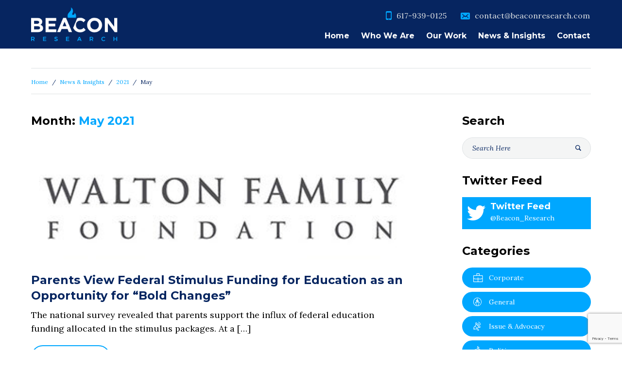

--- FILE ---
content_type: text/html; charset=UTF-8
request_url: https://beaconresearch.com/2021/05/
body_size: 9727
content:

<!DOCTYPE html>
<html lang="en-US">
	<head>
		<meta charset="UTF-8">
		<meta http-equiv="X-UA-Compatible" content="IE=edge">
		<meta name="viewport" content="width=device-width, initial-scale=1">
		<title>  2021  May | Beacon Research, LLC.</title>
		<link rel="icon" type="image/png" href="https://beaconresearch.com/wp-content/themes/beacon-research/images/icon/favicon-16x16.png" sizes="16x16">
		<link rel="icon" type="image/png" href="https://beaconresearch.com/wp-content/themes/beacon-research/images/icon/favicon-32x32.png" sizes="32x32">

		<!-- HTML5 shim and Respond.js for IE8 support of HTML5 elements and media queries -->
		<!-- WARNING: Respond.js doesn't work if you view the page via file:// -->
		<!--[if lt IE 9]>
		<script src="https://oss.maxcdn.com/html5shiv/3.7.3/html5shiv.min.js"></script>
		<script src="https://oss.maxcdn.com/respond/1.4.2/respond.min.js"></script>
		<![endif]-->
		<meta name='robots' content='max-image-preview:large' />
	<style>img:is([sizes="auto" i], [sizes^="auto," i]) { contain-intrinsic-size: 3000px 1500px }</style>
	<link rel='dns-prefetch' href='//platform-api.sharethis.com' />
<link rel='dns-prefetch' href='//www.googletagmanager.com' />
<link rel='dns-prefetch' href='//fonts.googleapis.com' />
<link rel='dns-prefetch' href='//use.fontawesome.com' />
		<!-- This site uses the Google Analytics by ExactMetrics plugin v8.8.0 - Using Analytics tracking - https://www.exactmetrics.com/ -->
							<script src="//www.googletagmanager.com/gtag/js?id=G-6B9JVMMSPV"  data-cfasync="false" data-wpfc-render="false" type="text/javascript" async></script>
			<script data-cfasync="false" data-wpfc-render="false" type="text/javascript">
				var em_version = '8.8.0';
				var em_track_user = true;
				var em_no_track_reason = '';
								var ExactMetricsDefaultLocations = {"page_location":"https:\/\/beaconresearch.com\/2021\/05\/"};
								if ( typeof ExactMetricsPrivacyGuardFilter === 'function' ) {
					var ExactMetricsLocations = (typeof ExactMetricsExcludeQuery === 'object') ? ExactMetricsPrivacyGuardFilter( ExactMetricsExcludeQuery ) : ExactMetricsPrivacyGuardFilter( ExactMetricsDefaultLocations );
				} else {
					var ExactMetricsLocations = (typeof ExactMetricsExcludeQuery === 'object') ? ExactMetricsExcludeQuery : ExactMetricsDefaultLocations;
				}

								var disableStrs = [
										'ga-disable-G-6B9JVMMSPV',
									];

				/* Function to detect opted out users */
				function __gtagTrackerIsOptedOut() {
					for (var index = 0; index < disableStrs.length; index++) {
						if (document.cookie.indexOf(disableStrs[index] + '=true') > -1) {
							return true;
						}
					}

					return false;
				}

				/* Disable tracking if the opt-out cookie exists. */
				if (__gtagTrackerIsOptedOut()) {
					for (var index = 0; index < disableStrs.length; index++) {
						window[disableStrs[index]] = true;
					}
				}

				/* Opt-out function */
				function __gtagTrackerOptout() {
					for (var index = 0; index < disableStrs.length; index++) {
						document.cookie = disableStrs[index] + '=true; expires=Thu, 31 Dec 2099 23:59:59 UTC; path=/';
						window[disableStrs[index]] = true;
					}
				}

				if ('undefined' === typeof gaOptout) {
					function gaOptout() {
						__gtagTrackerOptout();
					}
				}
								window.dataLayer = window.dataLayer || [];

				window.ExactMetricsDualTracker = {
					helpers: {},
					trackers: {},
				};
				if (em_track_user) {
					function __gtagDataLayer() {
						dataLayer.push(arguments);
					}

					function __gtagTracker(type, name, parameters) {
						if (!parameters) {
							parameters = {};
						}

						if (parameters.send_to) {
							__gtagDataLayer.apply(null, arguments);
							return;
						}

						if (type === 'event') {
														parameters.send_to = exactmetrics_frontend.v4_id;
							var hookName = name;
							if (typeof parameters['event_category'] !== 'undefined') {
								hookName = parameters['event_category'] + ':' + name;
							}

							if (typeof ExactMetricsDualTracker.trackers[hookName] !== 'undefined') {
								ExactMetricsDualTracker.trackers[hookName](parameters);
							} else {
								__gtagDataLayer('event', name, parameters);
							}
							
						} else {
							__gtagDataLayer.apply(null, arguments);
						}
					}

					__gtagTracker('js', new Date());
					__gtagTracker('set', {
						'developer_id.dNDMyYj': true,
											});
					if ( ExactMetricsLocations.page_location ) {
						__gtagTracker('set', ExactMetricsLocations);
					}
										__gtagTracker('config', 'G-6B9JVMMSPV', {"forceSSL":"true"} );
										window.gtag = __gtagTracker;										(function () {
						/* https://developers.google.com/analytics/devguides/collection/analyticsjs/ */
						/* ga and __gaTracker compatibility shim. */
						var noopfn = function () {
							return null;
						};
						var newtracker = function () {
							return new Tracker();
						};
						var Tracker = function () {
							return null;
						};
						var p = Tracker.prototype;
						p.get = noopfn;
						p.set = noopfn;
						p.send = function () {
							var args = Array.prototype.slice.call(arguments);
							args.unshift('send');
							__gaTracker.apply(null, args);
						};
						var __gaTracker = function () {
							var len = arguments.length;
							if (len === 0) {
								return;
							}
							var f = arguments[len - 1];
							if (typeof f !== 'object' || f === null || typeof f.hitCallback !== 'function') {
								if ('send' === arguments[0]) {
									var hitConverted, hitObject = false, action;
									if ('event' === arguments[1]) {
										if ('undefined' !== typeof arguments[3]) {
											hitObject = {
												'eventAction': arguments[3],
												'eventCategory': arguments[2],
												'eventLabel': arguments[4],
												'value': arguments[5] ? arguments[5] : 1,
											}
										}
									}
									if ('pageview' === arguments[1]) {
										if ('undefined' !== typeof arguments[2]) {
											hitObject = {
												'eventAction': 'page_view',
												'page_path': arguments[2],
											}
										}
									}
									if (typeof arguments[2] === 'object') {
										hitObject = arguments[2];
									}
									if (typeof arguments[5] === 'object') {
										Object.assign(hitObject, arguments[5]);
									}
									if ('undefined' !== typeof arguments[1].hitType) {
										hitObject = arguments[1];
										if ('pageview' === hitObject.hitType) {
											hitObject.eventAction = 'page_view';
										}
									}
									if (hitObject) {
										action = 'timing' === arguments[1].hitType ? 'timing_complete' : hitObject.eventAction;
										hitConverted = mapArgs(hitObject);
										__gtagTracker('event', action, hitConverted);
									}
								}
								return;
							}

							function mapArgs(args) {
								var arg, hit = {};
								var gaMap = {
									'eventCategory': 'event_category',
									'eventAction': 'event_action',
									'eventLabel': 'event_label',
									'eventValue': 'event_value',
									'nonInteraction': 'non_interaction',
									'timingCategory': 'event_category',
									'timingVar': 'name',
									'timingValue': 'value',
									'timingLabel': 'event_label',
									'page': 'page_path',
									'location': 'page_location',
									'title': 'page_title',
									'referrer' : 'page_referrer',
								};
								for (arg in args) {
																		if (!(!args.hasOwnProperty(arg) || !gaMap.hasOwnProperty(arg))) {
										hit[gaMap[arg]] = args[arg];
									} else {
										hit[arg] = args[arg];
									}
								}
								return hit;
							}

							try {
								f.hitCallback();
							} catch (ex) {
							}
						};
						__gaTracker.create = newtracker;
						__gaTracker.getByName = newtracker;
						__gaTracker.getAll = function () {
							return [];
						};
						__gaTracker.remove = noopfn;
						__gaTracker.loaded = true;
						window['__gaTracker'] = __gaTracker;
					})();
									} else {
										console.log("");
					(function () {
						function __gtagTracker() {
							return null;
						}

						window['__gtagTracker'] = __gtagTracker;
						window['gtag'] = __gtagTracker;
					})();
									}
			</script>
			
							<!-- / Google Analytics by ExactMetrics -->
		<script type="text/javascript">
/* <![CDATA[ */
window._wpemojiSettings = {"baseUrl":"https:\/\/s.w.org\/images\/core\/emoji\/16.0.1\/72x72\/","ext":".png","svgUrl":"https:\/\/s.w.org\/images\/core\/emoji\/16.0.1\/svg\/","svgExt":".svg","source":{"concatemoji":"https:\/\/beaconresearch.com\/wp-includes\/js\/wp-emoji-release.min.js?ver=6b230b794e52b9da793bcd4c73d92620"}};
/*! This file is auto-generated */
!function(s,n){var o,i,e;function c(e){try{var t={supportTests:e,timestamp:(new Date).valueOf()};sessionStorage.setItem(o,JSON.stringify(t))}catch(e){}}function p(e,t,n){e.clearRect(0,0,e.canvas.width,e.canvas.height),e.fillText(t,0,0);var t=new Uint32Array(e.getImageData(0,0,e.canvas.width,e.canvas.height).data),a=(e.clearRect(0,0,e.canvas.width,e.canvas.height),e.fillText(n,0,0),new Uint32Array(e.getImageData(0,0,e.canvas.width,e.canvas.height).data));return t.every(function(e,t){return e===a[t]})}function u(e,t){e.clearRect(0,0,e.canvas.width,e.canvas.height),e.fillText(t,0,0);for(var n=e.getImageData(16,16,1,1),a=0;a<n.data.length;a++)if(0!==n.data[a])return!1;return!0}function f(e,t,n,a){switch(t){case"flag":return n(e,"\ud83c\udff3\ufe0f\u200d\u26a7\ufe0f","\ud83c\udff3\ufe0f\u200b\u26a7\ufe0f")?!1:!n(e,"\ud83c\udde8\ud83c\uddf6","\ud83c\udde8\u200b\ud83c\uddf6")&&!n(e,"\ud83c\udff4\udb40\udc67\udb40\udc62\udb40\udc65\udb40\udc6e\udb40\udc67\udb40\udc7f","\ud83c\udff4\u200b\udb40\udc67\u200b\udb40\udc62\u200b\udb40\udc65\u200b\udb40\udc6e\u200b\udb40\udc67\u200b\udb40\udc7f");case"emoji":return!a(e,"\ud83e\udedf")}return!1}function g(e,t,n,a){var r="undefined"!=typeof WorkerGlobalScope&&self instanceof WorkerGlobalScope?new OffscreenCanvas(300,150):s.createElement("canvas"),o=r.getContext("2d",{willReadFrequently:!0}),i=(o.textBaseline="top",o.font="600 32px Arial",{});return e.forEach(function(e){i[e]=t(o,e,n,a)}),i}function t(e){var t=s.createElement("script");t.src=e,t.defer=!0,s.head.appendChild(t)}"undefined"!=typeof Promise&&(o="wpEmojiSettingsSupports",i=["flag","emoji"],n.supports={everything:!0,everythingExceptFlag:!0},e=new Promise(function(e){s.addEventListener("DOMContentLoaded",e,{once:!0})}),new Promise(function(t){var n=function(){try{var e=JSON.parse(sessionStorage.getItem(o));if("object"==typeof e&&"number"==typeof e.timestamp&&(new Date).valueOf()<e.timestamp+604800&&"object"==typeof e.supportTests)return e.supportTests}catch(e){}return null}();if(!n){if("undefined"!=typeof Worker&&"undefined"!=typeof OffscreenCanvas&&"undefined"!=typeof URL&&URL.createObjectURL&&"undefined"!=typeof Blob)try{var e="postMessage("+g.toString()+"("+[JSON.stringify(i),f.toString(),p.toString(),u.toString()].join(",")+"));",a=new Blob([e],{type:"text/javascript"}),r=new Worker(URL.createObjectURL(a),{name:"wpTestEmojiSupports"});return void(r.onmessage=function(e){c(n=e.data),r.terminate(),t(n)})}catch(e){}c(n=g(i,f,p,u))}t(n)}).then(function(e){for(var t in e)n.supports[t]=e[t],n.supports.everything=n.supports.everything&&n.supports[t],"flag"!==t&&(n.supports.everythingExceptFlag=n.supports.everythingExceptFlag&&n.supports[t]);n.supports.everythingExceptFlag=n.supports.everythingExceptFlag&&!n.supports.flag,n.DOMReady=!1,n.readyCallback=function(){n.DOMReady=!0}}).then(function(){return e}).then(function(){var e;n.supports.everything||(n.readyCallback(),(e=n.source||{}).concatemoji?t(e.concatemoji):e.wpemoji&&e.twemoji&&(t(e.twemoji),t(e.wpemoji)))}))}((window,document),window._wpemojiSettings);
/* ]]> */
</script>
<style type="text/css" media="all">
.wpautoterms-footer{background-color:#ffffff;text-align:center;}
.wpautoterms-footer a{color:#000000;font-family:Arial, sans-serif;font-size:14px;}
.wpautoterms-footer .separator{color:#cccccc;font-family:Arial, sans-serif;font-size:14px;}</style>
<style id='wp-emoji-styles-inline-css' type='text/css'>

	img.wp-smiley, img.emoji {
		display: inline !important;
		border: none !important;
		box-shadow: none !important;
		height: 1em !important;
		width: 1em !important;
		margin: 0 0.07em !important;
		vertical-align: -0.1em !important;
		background: none !important;
		padding: 0 !important;
	}
</style>
<link rel='stylesheet' id='wp-block-library-css' href='https://beaconresearch.com/wp-includes/css/dist/block-library/style.min.css?ver=6b230b794e52b9da793bcd4c73d92620' type='text/css' media='all' />
<style id='classic-theme-styles-inline-css' type='text/css'>
/*! This file is auto-generated */
.wp-block-button__link{color:#fff;background-color:#32373c;border-radius:9999px;box-shadow:none;text-decoration:none;padding:calc(.667em + 2px) calc(1.333em + 2px);font-size:1.125em}.wp-block-file__button{background:#32373c;color:#fff;text-decoration:none}
</style>
<style id='font-awesome-svg-styles-default-inline-css' type='text/css'>
.svg-inline--fa {
  display: inline-block;
  height: 1em;
  overflow: visible;
  vertical-align: -.125em;
}
</style>
<link rel='stylesheet' id='font-awesome-svg-styles-css' href='https://beaconresearch.com/wp-content/uploads/font-awesome/v6.3.0/css/svg-with-js.css' type='text/css' media='all' />
<style id='font-awesome-svg-styles-inline-css' type='text/css'>
   .wp-block-font-awesome-icon svg::before,
   .wp-rich-text-font-awesome-icon svg::before {content: unset;}
</style>
<style id='global-styles-inline-css' type='text/css'>
:root{--wp--preset--aspect-ratio--square: 1;--wp--preset--aspect-ratio--4-3: 4/3;--wp--preset--aspect-ratio--3-4: 3/4;--wp--preset--aspect-ratio--3-2: 3/2;--wp--preset--aspect-ratio--2-3: 2/3;--wp--preset--aspect-ratio--16-9: 16/9;--wp--preset--aspect-ratio--9-16: 9/16;--wp--preset--color--black: #000000;--wp--preset--color--cyan-bluish-gray: #abb8c3;--wp--preset--color--white: #ffffff;--wp--preset--color--pale-pink: #f78da7;--wp--preset--color--vivid-red: #cf2e2e;--wp--preset--color--luminous-vivid-orange: #ff6900;--wp--preset--color--luminous-vivid-amber: #fcb900;--wp--preset--color--light-green-cyan: #7bdcb5;--wp--preset--color--vivid-green-cyan: #00d084;--wp--preset--color--pale-cyan-blue: #8ed1fc;--wp--preset--color--vivid-cyan-blue: #0693e3;--wp--preset--color--vivid-purple: #9b51e0;--wp--preset--gradient--vivid-cyan-blue-to-vivid-purple: linear-gradient(135deg,rgba(6,147,227,1) 0%,rgb(155,81,224) 100%);--wp--preset--gradient--light-green-cyan-to-vivid-green-cyan: linear-gradient(135deg,rgb(122,220,180) 0%,rgb(0,208,130) 100%);--wp--preset--gradient--luminous-vivid-amber-to-luminous-vivid-orange: linear-gradient(135deg,rgba(252,185,0,1) 0%,rgba(255,105,0,1) 100%);--wp--preset--gradient--luminous-vivid-orange-to-vivid-red: linear-gradient(135deg,rgba(255,105,0,1) 0%,rgb(207,46,46) 100%);--wp--preset--gradient--very-light-gray-to-cyan-bluish-gray: linear-gradient(135deg,rgb(238,238,238) 0%,rgb(169,184,195) 100%);--wp--preset--gradient--cool-to-warm-spectrum: linear-gradient(135deg,rgb(74,234,220) 0%,rgb(151,120,209) 20%,rgb(207,42,186) 40%,rgb(238,44,130) 60%,rgb(251,105,98) 80%,rgb(254,248,76) 100%);--wp--preset--gradient--blush-light-purple: linear-gradient(135deg,rgb(255,206,236) 0%,rgb(152,150,240) 100%);--wp--preset--gradient--blush-bordeaux: linear-gradient(135deg,rgb(254,205,165) 0%,rgb(254,45,45) 50%,rgb(107,0,62) 100%);--wp--preset--gradient--luminous-dusk: linear-gradient(135deg,rgb(255,203,112) 0%,rgb(199,81,192) 50%,rgb(65,88,208) 100%);--wp--preset--gradient--pale-ocean: linear-gradient(135deg,rgb(255,245,203) 0%,rgb(182,227,212) 50%,rgb(51,167,181) 100%);--wp--preset--gradient--electric-grass: linear-gradient(135deg,rgb(202,248,128) 0%,rgb(113,206,126) 100%);--wp--preset--gradient--midnight: linear-gradient(135deg,rgb(2,3,129) 0%,rgb(40,116,252) 100%);--wp--preset--font-size--small: 13px;--wp--preset--font-size--medium: 20px;--wp--preset--font-size--large: 36px;--wp--preset--font-size--x-large: 42px;--wp--preset--spacing--20: 0.44rem;--wp--preset--spacing--30: 0.67rem;--wp--preset--spacing--40: 1rem;--wp--preset--spacing--50: 1.5rem;--wp--preset--spacing--60: 2.25rem;--wp--preset--spacing--70: 3.38rem;--wp--preset--spacing--80: 5.06rem;--wp--preset--shadow--natural: 6px 6px 9px rgba(0, 0, 0, 0.2);--wp--preset--shadow--deep: 12px 12px 50px rgba(0, 0, 0, 0.4);--wp--preset--shadow--sharp: 6px 6px 0px rgba(0, 0, 0, 0.2);--wp--preset--shadow--outlined: 6px 6px 0px -3px rgba(255, 255, 255, 1), 6px 6px rgba(0, 0, 0, 1);--wp--preset--shadow--crisp: 6px 6px 0px rgba(0, 0, 0, 1);}:where(.is-layout-flex){gap: 0.5em;}:where(.is-layout-grid){gap: 0.5em;}body .is-layout-flex{display: flex;}.is-layout-flex{flex-wrap: wrap;align-items: center;}.is-layout-flex > :is(*, div){margin: 0;}body .is-layout-grid{display: grid;}.is-layout-grid > :is(*, div){margin: 0;}:where(.wp-block-columns.is-layout-flex){gap: 2em;}:where(.wp-block-columns.is-layout-grid){gap: 2em;}:where(.wp-block-post-template.is-layout-flex){gap: 1.25em;}:where(.wp-block-post-template.is-layout-grid){gap: 1.25em;}.has-black-color{color: var(--wp--preset--color--black) !important;}.has-cyan-bluish-gray-color{color: var(--wp--preset--color--cyan-bluish-gray) !important;}.has-white-color{color: var(--wp--preset--color--white) !important;}.has-pale-pink-color{color: var(--wp--preset--color--pale-pink) !important;}.has-vivid-red-color{color: var(--wp--preset--color--vivid-red) !important;}.has-luminous-vivid-orange-color{color: var(--wp--preset--color--luminous-vivid-orange) !important;}.has-luminous-vivid-amber-color{color: var(--wp--preset--color--luminous-vivid-amber) !important;}.has-light-green-cyan-color{color: var(--wp--preset--color--light-green-cyan) !important;}.has-vivid-green-cyan-color{color: var(--wp--preset--color--vivid-green-cyan) !important;}.has-pale-cyan-blue-color{color: var(--wp--preset--color--pale-cyan-blue) !important;}.has-vivid-cyan-blue-color{color: var(--wp--preset--color--vivid-cyan-blue) !important;}.has-vivid-purple-color{color: var(--wp--preset--color--vivid-purple) !important;}.has-black-background-color{background-color: var(--wp--preset--color--black) !important;}.has-cyan-bluish-gray-background-color{background-color: var(--wp--preset--color--cyan-bluish-gray) !important;}.has-white-background-color{background-color: var(--wp--preset--color--white) !important;}.has-pale-pink-background-color{background-color: var(--wp--preset--color--pale-pink) !important;}.has-vivid-red-background-color{background-color: var(--wp--preset--color--vivid-red) !important;}.has-luminous-vivid-orange-background-color{background-color: var(--wp--preset--color--luminous-vivid-orange) !important;}.has-luminous-vivid-amber-background-color{background-color: var(--wp--preset--color--luminous-vivid-amber) !important;}.has-light-green-cyan-background-color{background-color: var(--wp--preset--color--light-green-cyan) !important;}.has-vivid-green-cyan-background-color{background-color: var(--wp--preset--color--vivid-green-cyan) !important;}.has-pale-cyan-blue-background-color{background-color: var(--wp--preset--color--pale-cyan-blue) !important;}.has-vivid-cyan-blue-background-color{background-color: var(--wp--preset--color--vivid-cyan-blue) !important;}.has-vivid-purple-background-color{background-color: var(--wp--preset--color--vivid-purple) !important;}.has-black-border-color{border-color: var(--wp--preset--color--black) !important;}.has-cyan-bluish-gray-border-color{border-color: var(--wp--preset--color--cyan-bluish-gray) !important;}.has-white-border-color{border-color: var(--wp--preset--color--white) !important;}.has-pale-pink-border-color{border-color: var(--wp--preset--color--pale-pink) !important;}.has-vivid-red-border-color{border-color: var(--wp--preset--color--vivid-red) !important;}.has-luminous-vivid-orange-border-color{border-color: var(--wp--preset--color--luminous-vivid-orange) !important;}.has-luminous-vivid-amber-border-color{border-color: var(--wp--preset--color--luminous-vivid-amber) !important;}.has-light-green-cyan-border-color{border-color: var(--wp--preset--color--light-green-cyan) !important;}.has-vivid-green-cyan-border-color{border-color: var(--wp--preset--color--vivid-green-cyan) !important;}.has-pale-cyan-blue-border-color{border-color: var(--wp--preset--color--pale-cyan-blue) !important;}.has-vivid-cyan-blue-border-color{border-color: var(--wp--preset--color--vivid-cyan-blue) !important;}.has-vivid-purple-border-color{border-color: var(--wp--preset--color--vivid-purple) !important;}.has-vivid-cyan-blue-to-vivid-purple-gradient-background{background: var(--wp--preset--gradient--vivid-cyan-blue-to-vivid-purple) !important;}.has-light-green-cyan-to-vivid-green-cyan-gradient-background{background: var(--wp--preset--gradient--light-green-cyan-to-vivid-green-cyan) !important;}.has-luminous-vivid-amber-to-luminous-vivid-orange-gradient-background{background: var(--wp--preset--gradient--luminous-vivid-amber-to-luminous-vivid-orange) !important;}.has-luminous-vivid-orange-to-vivid-red-gradient-background{background: var(--wp--preset--gradient--luminous-vivid-orange-to-vivid-red) !important;}.has-very-light-gray-to-cyan-bluish-gray-gradient-background{background: var(--wp--preset--gradient--very-light-gray-to-cyan-bluish-gray) !important;}.has-cool-to-warm-spectrum-gradient-background{background: var(--wp--preset--gradient--cool-to-warm-spectrum) !important;}.has-blush-light-purple-gradient-background{background: var(--wp--preset--gradient--blush-light-purple) !important;}.has-blush-bordeaux-gradient-background{background: var(--wp--preset--gradient--blush-bordeaux) !important;}.has-luminous-dusk-gradient-background{background: var(--wp--preset--gradient--luminous-dusk) !important;}.has-pale-ocean-gradient-background{background: var(--wp--preset--gradient--pale-ocean) !important;}.has-electric-grass-gradient-background{background: var(--wp--preset--gradient--electric-grass) !important;}.has-midnight-gradient-background{background: var(--wp--preset--gradient--midnight) !important;}.has-small-font-size{font-size: var(--wp--preset--font-size--small) !important;}.has-medium-font-size{font-size: var(--wp--preset--font-size--medium) !important;}.has-large-font-size{font-size: var(--wp--preset--font-size--large) !important;}.has-x-large-font-size{font-size: var(--wp--preset--font-size--x-large) !important;}
:where(.wp-block-post-template.is-layout-flex){gap: 1.25em;}:where(.wp-block-post-template.is-layout-grid){gap: 1.25em;}
:where(.wp-block-columns.is-layout-flex){gap: 2em;}:where(.wp-block-columns.is-layout-grid){gap: 2em;}
:root :where(.wp-block-pullquote){font-size: 1.5em;line-height: 1.6;}
</style>
<link rel='stylesheet' id='wpautoterms_css-css' href='https://beaconresearch.com/wp-content/plugins/auto-terms-of-service-and-privacy-policy/css/wpautoterms.css?ver=6b230b794e52b9da793bcd4c73d92620' type='text/css' media='all' />
<link rel='stylesheet' id='contact-form-7-css' href='https://beaconresearch.com/wp-content/plugins/contact-form-7/includes/css/styles.css?ver=6.1.1' type='text/css' media='all' />
<link rel='stylesheet' id='share-this-share-buttons-sticky-css' href='https://beaconresearch.com/wp-content/plugins/sharethis-share-buttons/css/mu-style.css?ver=1757602868' type='text/css' media='all' />
<link rel='stylesheet' id='google-fonts-css' href='https://fonts.googleapis.com/css?family=Lora%3A400%2C400i%2C700%7CMontserrat%3A300%2C400%2C700&#038;ver=6.8.2' type='text/css' media='all' />
<link rel='stylesheet' id='plugins-css' href='https://beaconresearch.com/wp-content/themes/beacon-research/css/plugins.css?ver=190226-161706' type='text/css' media='all' />
<link rel='stylesheet' id='nmr-style-css' href='https://beaconresearch.com/wp-content/themes/beacon-research/style.css?ver=190809-105527' type='text/css' media='all' />
<link rel='stylesheet' id='font-awesome-official-css' href='https://use.fontawesome.com/releases/v6.3.0/css/all.css' type='text/css' media='all' integrity="sha384-nYX0jQk7JxCp1jdj3j2QdJbEJaTvTlhexnpMjwIkYQLdk9ZE3/g8CBw87XP2N0pR" crossorigin="anonymous" />
<link rel='stylesheet' id='font-awesome-official-v4shim-css' href='https://use.fontawesome.com/releases/v6.3.0/css/v4-shims.css' type='text/css' media='all' integrity="sha384-SQz6YOYE9rzJdPMcxCxNEmEuaYeT0ayZY/ZxArYWtTnvBwcfHI6rCwtgsOonZ+08" crossorigin="anonymous" />
<script type="text/javascript" src="https://beaconresearch.com/wp-includes/js/jquery/jquery.min.js?ver=3.7.1" id="jquery-core-js"></script>
<script type="text/javascript" src="https://beaconresearch.com/wp-includes/js/jquery/jquery-migrate.min.js?ver=3.4.1" id="jquery-migrate-js"></script>
<script type="text/javascript" src="https://beaconresearch.com/wp-includes/js/dist/dom-ready.min.js?ver=f77871ff7694fffea381" id="wp-dom-ready-js"></script>
<script type="text/javascript" src="https://beaconresearch.com/wp-content/plugins/auto-terms-of-service-and-privacy-policy/js/base.js?ver=3.0.3" id="wpautoterms_base-js"></script>
<script type="text/javascript" src="https://beaconresearch.com/wp-content/plugins/google-analytics-dashboard-for-wp/assets/js/frontend-gtag.min.js?ver=8.8.0" id="exactmetrics-frontend-script-js" async="async" data-wp-strategy="async"></script>
<script data-cfasync="false" data-wpfc-render="false" type="text/javascript" id='exactmetrics-frontend-script-js-extra'>/* <![CDATA[ */
var exactmetrics_frontend = {"js_events_tracking":"true","download_extensions":"zip,mp3,mpeg,pdf,docx,pptx,xlsx,rar","inbound_paths":"[{\"path\":\"\\\/go\\\/\",\"label\":\"affiliate\"},{\"path\":\"\\\/recommend\\\/\",\"label\":\"affiliate\"}]","home_url":"https:\/\/beaconresearch.com","hash_tracking":"false","v4_id":"G-6B9JVMMSPV"};/* ]]> */
</script>
<script type="text/javascript" src="//platform-api.sharethis.com/js/sharethis.js?ver=2.3.6#property=5c6d2fb170e9220011ed1dc3&amp;product=inline-wp-buttons&amp;source=sharethis-share-buttons-wordpress" id="share-this-share-buttons-mu-js"></script>

<!-- Google tag (gtag.js) snippet added by Site Kit -->
<!-- Google Analytics snippet added by Site Kit -->
<script type="text/javascript" src="https://www.googletagmanager.com/gtag/js?id=G-6B9JVMMSPV" id="google_gtagjs-js" async></script>
<script type="text/javascript" id="google_gtagjs-js-after">
/* <![CDATA[ */
window.dataLayer = window.dataLayer || [];function gtag(){dataLayer.push(arguments);}
gtag("set","linker",{"domains":["beaconresearch.com"]});
gtag("js", new Date());
gtag("set", "developer_id.dZTNiMT", true);
gtag("config", "G-6B9JVMMSPV");
/* ]]> */
</script>
<link rel="https://api.w.org/" href="https://beaconresearch.com/wp-json/" /><link rel="EditURI" type="application/rsd+xml" title="RSD" href="https://beaconresearch.com/xmlrpc.php?rsd" />
<meta name="generator" content="Site Kit by Google 1.161.0" /><style type="text/css">.broken_link, a.broken_link {
	text-decoration: line-through;
}</style>	</head>
	<body data-rsssl=1 class="archive date wp-theme-beacon-research">
		<header class="header">
			<div id="sidr">
				<div class="mobile-header hidden">
					<div class="navbar-header align-center-v">
					 	<button type="button" class="navbar-toggle in">
			                <i class="icon-arrow-right"></i>
			            </button>
					</div>

					<div class="navigation">
			            
	                    			            <ul class="contacts">
			            				            	<li><a href="tel:617-939-0125"><i class="icon-phone"></i>617-939-0125</a></li>
			            				            	
			            				            	<li><a href="mailto:contact@beaconresearch.com"><i class="icon-envelope"></i>contact@beaconresearch.com</a></li>
			            				            </ul>
	                    					</div>
				</div>
			</div><!-- /mobile-header -->

			<nav class="navbar navbar-default fixed">
			    <div class="container align-center-v">
			        <div class="navbar-header">
			            <div class="logo">
			                <a class="navbar-brand" href="https://beaconresearch.com/">
			                				                    <img src="https://beaconresearch.com/wp-content/uploads/2019/02/logo.png" class="img-responsive" alt="">
			                    			                </a>
			            </div><!-- /logo -->
			
			            <button type="button" class="navbar-toggle collapsed">
			                <span class="icon-bar"><span class="inner"></span></span>
						  	<span class="icon-bar"><span class="inner"></span></span>
						  	<span class="icon-bar"><span class="inner"></span></span>
			            </button>
			        </div>

			        <div class="navbar-collapse collapse">
			        				        	<ul class="contacts list-inline text-right">
			        					            	<li><a href="tel:617-939-0125"><i class="icon-phone"></i>617-939-0125</a></li>
			        		
			        					            	<li><a href="mailto:contact@beaconresearch.com"><i class="icon-envelope"></i>contact@beaconresearch.com</a></li>
			        					            </ul>
			        	
			            <ul id="menu-primary-menu" class="nav navbar-nav navbar-right"><li id="menu-item-73" class="menu-item menu-item-type-post_type menu-item-object-page menu-item-home menu-item-73"><a title="Home" href="https://beaconresearch.com/">Home</a></li>
<li id="menu-item-72" class="menu-item menu-item-type-post_type menu-item-object-page menu-item-72"><a title="Who We Are" href="https://beaconresearch.com/who-we-are/">Who We Are</a></li>
<li id="menu-item-71" class="menu-item menu-item-type-post_type menu-item-object-page menu-item-71"><a title="Our Work" href="https://beaconresearch.com/our-work/">Our Work</a></li>
<li id="menu-item-70" class="menu-item menu-item-type-post_type menu-item-object-page current_page_parent menu-item-70"><a title="News &#038; Insights" href="https://beaconresearch.com/news/">News &#038; Insights</a></li>
<li id="menu-item-636" class="menu-item menu-item-type-post_type menu-item-object-page menu-item-636"><a title="Contact" href="https://beaconresearch.com/contact/">Contact</a></li>
</ul>			        </div><!-- /navbar-collapse -->
			    </div><!-- /container -->
			</nav>
		</header><!-- /header -->
		<div class="header_gutter"></div>
		
				<section class="breadcrumb-wrapper">
			<div class="container">
				<div class="row">
					<div class="col-md-12 col-sm-12 col-xs-12">
						<nav class="breadcrumb"><a href="https://beaconresearch.com">Home</a> <span class="angle-right">/</span> <a href="https://beaconresearch.com/news/">News &#038; Insights</a> <span class="angle-right">/</span> <a href="https://beaconresearch.com/2021/">2021</a> <span class="angle-right">/</span> <span class="current-page">May</span></nav>					</div>
				</div>
			</div>
		</section><!-- /breadcrumb -->
			
	<div id="primary" class="content-area">

		<section class="news-page">
			<div class="container">
				<div class="row">
					<main class="main-content col-md-9 col-sm-12 col-xs-12">
						<div class="section-title archive-title">
							<h5 class="title">Month: <span>May 2021</span></h5>
						</div>

												<article id="post-444" class="blog-post post-444 post type-post status-publish format-standard has-post-thumbnail hentry category-issue-advocacy">
							<div class="media">
								<a href="https://beaconresearch.com/parents-view-federal-stimulus-funding-for-education-as-an-opportunity-for-bold-changes/">
																			<img width="375" height="172" src="https://beaconresearch.com/wp-content/uploads/2021/05/WFF-logo-new-e1675277481396.jpeg" class="img-responsive wp-post-image" alt="" decoding="async" fetchpriority="high" />																	</a>
							</div>

							<div class="entry-content">
								<a href="https://beaconresearch.com/parents-view-federal-stimulus-funding-for-education-as-an-opportunity-for-bold-changes/">
									<h2 class="title">Parents View Federal Stimulus Funding for Education as an Opportunity for “Bold Changes”</h2>								</a>

								<p>The national survey revealed that parents support the influx of federal education funding allocated in the stimulus packages. At a [&hellip;]</p>

								<a href="https://beaconresearch.com/parents-view-federal-stimulus-funding-for-education-as-an-opportunity-for-bold-changes/" class="btn">Keep Reading</a>
							</div>
						</article><!-- /blog-post -->
						

						<div class="pagination">
							<div class="pull-left">
														
							</div>
							<div class="pull-right">
															</div>
						</div>

					</main><!-- /main -->

					<aside class="sidebar col-md-3 col-sm-12 col-xs-12">
	<div class="widget">
		<h5 class="widget-title">Search</h5>

		<div class="widget-search">
			<form action="https://beaconresearch.com/" method="get" class="align-center-v">
				<input type="search" value="" name="s" placeholder="Search Here" class="search-box" id="search">
				<input type="submit" class="search-submit" value="">
			</form>
		</div>
	</div><!-- /widget -->

		<div class="widget">
				<h5 class="widget-title">Twitter Feed</h5>
		
				<div class="twitter-timeline-wrap">
						<div class="twitter-timeline-header">
				<div class="icon pull-left">
					<i class="icon-twitter"></i>
				</div>
				<div class="text">
										<h5 class="title">Twitter Feed</h5>
										<a href="//twitter.com/Beacon_Research" target="_blank">@Beacon_Research</a>
				</div>
			</div>
			
			<a class="twitter-timeline"
			  href="https://twitter.com/Beacon_Research"
			  data-width="100%"
			  data-height="265" 
			  data-tweet-limit="" 
			  data-chrome="noheader nofooter">
			</a>
		</div>
	</div><!-- /widget -->
	
		<div class="widget">
		<h5 class="widget-title">Categories</h5>

		<ul class="widget-categories">
						<li class="col-md-12 col-sm-4 col-xs-6 col"><a href="https://beaconresearch.com/category/corporate/" class="icon-business">Corporate</a></li>
						<li class="col-md-12 col-sm-4 col-xs-6 col"><a href="https://beaconresearch.com/category/general/" class="icon-beacon">General</a></li>
						<li class="col-md-12 col-sm-4 col-xs-6 col"><a href="https://beaconresearch.com/category/issue-advocacy/" class="icon-megaphone-cat">Issue &amp; Advocacy</a></li>
						<li class="col-md-12 col-sm-4 col-xs-6 col"><a href="https://beaconresearch.com/category/politics/" class="icon-politics">Politics</a></li>
						<li class="col-md-12 col-sm-4 col-xs-6 col"><a href="https://beaconresearch.com/category/uncategorized/" class="icon-beacon">Uncategorized</a></li>
					</ul>
	</div><!-- /widget -->
	
	<div class="widget widget_archive"><h2 class="widgettitle">Archives</h2>
			<ul>
					<li><a href='https://beaconresearch.com/2025/10/'>October 2025</a></li>
	<li><a href='https://beaconresearch.com/2024/03/'>March 2024</a></li>
	<li><a href='https://beaconresearch.com/2023/12/'>December 2023</a></li>
	<li><a href='https://beaconresearch.com/2023/06/'>June 2023</a></li>
	<li><a href='https://beaconresearch.com/2023/04/'>April 2023</a></li>
	<li><a href='https://beaconresearch.com/2022/11/'>November 2022</a></li>
	<li><a href='https://beaconresearch.com/2022/10/'>October 2022</a></li>
	<li><a href='https://beaconresearch.com/2022/09/'>September 2022</a></li>
	<li><a href='https://beaconresearch.com/2021/12/'>December 2021</a></li>
	<li><a href='https://beaconresearch.com/2021/05/' aria-current="page">May 2021</a></li>
	<li><a href='https://beaconresearch.com/2019/06/'>June 2019</a></li>
	<li><a href='https://beaconresearch.com/2019/02/'>February 2019</a></li>
	<li><a href='https://beaconresearch.com/2018/01/'>January 2018</a></li>
	<li><a href='https://beaconresearch.com/2016/11/'>November 2016</a></li>
			</ul>

			</div> 

		<div class="widget">
		<h5 class="widget-title">Social</h5>

		<div class="widget-social-media">
			<ul class="list-unstyled">
								<li><a href="https://twitter.com/Beacon_Research" class="icon-twitter" target="_blank">Follow us on <i class="icon-twitter"></i> Twitter</a></li>
								<li><a href="https://www.linkedin.com/company/beacon-research-llc/?viewAsMember=true" class="icon-linkedin" target="_blank">Follow us on <i class="icon-linkedin"></i> Linkedin</a></li>
							</ul>
		</div>
	</div><!-- /widget -->
	</aside>				</div>
			</div>
		</section><!-- /news-page -->

	</div><!-- /primary -->

				<section class="subscribe">
			<div class="container">
				<div class="row">
					<div class="col-md-12 col-sm-12 col-xs-12 text-center">
												<a href="https://beaconresearch.com/contact/" class="btn btn-md white">Get in Touch</a>
											</div>
				</div>
			</div>
		</section><!-- /subscribe -->
		
		<footer class="footer">
			<div class="container">
				<div class="row">
					<div class="col-md-12 col-sm-12 col-xs-12">
						<div class="content text-center">
							<div class="footer-logo">
								<a href="https://beaconresearch.com/">
																		<img src="https://beaconresearch.com/wp-content/uploads/2019/02/logo.png" class="mx-auto img-responsive" alt="">
																	</a>
							</div>

				            <ul id="menu-primary-menu-1" class="footer-menu list-inline"><li class="menu-item menu-item-type-post_type menu-item-object-page menu-item-home menu-item-73"><a title="Home" href="https://beaconresearch.com/">Home</a></li>
<li class="menu-item menu-item-type-post_type menu-item-object-page menu-item-72"><a title="Who We Are" href="https://beaconresearch.com/who-we-are/">Who We Are</a></li>
<li class="menu-item menu-item-type-post_type menu-item-object-page menu-item-71"><a title="Our Work" href="https://beaconresearch.com/our-work/">Our Work</a></li>
<li class="menu-item menu-item-type-post_type menu-item-object-page current_page_parent menu-item-70"><a title="News &#038; Insights" href="https://beaconresearch.com/news/">News &#038; Insights</a></li>
<li class="menu-item menu-item-type-post_type menu-item-object-page menu-item-636"><a title="Contact" href="https://beaconresearch.com/contact/">Contact</a></li>
</ul>
		                    				            <ul class="contacts list-inline">
				            					            	<li><a href="tel:617-939-0125"><i class="icon-phone"></i>617-939-0125</a></li>
				            					            	
				            					            	<li><a href="mailto:contact@beaconresearch.com"><i class="icon-envelope"></i>contact@beaconresearch.com</a></li>
				            					            </ul>
		                    
		                    				            <ul class="social-media list-inline">
				            					            	<li><a href="https://twitter.com/Beacon_Research" class="icon-twitter" target="_blank"></a></li>
				            					            	<li><a href="https://www.linkedin.com/company/beacon-research-llc/?viewAsMember=true" class="icon-linkedin" target="_blank"></a></li>
				            					            </ul>
		                    							
											            <div class="copyright">
				            	<p>&copy;2025								 Beacon Research, LLC. All Rights Reserved. 
								 &nbsp;&nbsp; • &nbsp;&nbsp;  <a style="color:white;text-decoration:underline;" href="https://beaconresearch.com/contact/privacy-policy/">Privacy Policy</a>								</p>
				            </div>
											            
				            
				            
				            				    <div class="goingclear">
					<a href="https://goingclear.com" target="_blank" title="Boston Web Design" class="goingclear" style="color:#67799a;">Boston Web Design</a> by <a href="https://goingclear.com/services" title="GoingClear Interactive" style="color:#67799a;" target="_blank">GoingClear Interactive</a>
					</div>
						
						
						
						
						
						
						
						
						</div>
					</div>
				</div>
			</div>
		</footer><!-- /footer -->
		<script type="speculationrules">
{"prefetch":[{"source":"document","where":{"and":[{"href_matches":"\/*"},{"not":{"href_matches":["\/wp-*.php","\/wp-admin\/*","\/wp-content\/uploads\/*","\/wp-content\/*","\/wp-content\/plugins\/*","\/wp-content\/themes\/beacon-research\/*","\/*\\?(.+)"]}},{"not":{"selector_matches":"a[rel~=\"nofollow\"]"}},{"not":{"selector_matches":".no-prefetch, .no-prefetch a"}}]},"eagerness":"conservative"}]}
</script>
<script type="text/javascript" src="https://beaconresearch.com/wp-includes/js/dist/hooks.min.js?ver=4d63a3d491d11ffd8ac6" id="wp-hooks-js"></script>
<script type="text/javascript" src="https://beaconresearch.com/wp-includes/js/dist/i18n.min.js?ver=5e580eb46a90c2b997e6" id="wp-i18n-js"></script>
<script type="text/javascript" id="wp-i18n-js-after">
/* <![CDATA[ */
wp.i18n.setLocaleData( { 'text direction\u0004ltr': [ 'ltr' ] } );
/* ]]> */
</script>
<script type="text/javascript" src="https://beaconresearch.com/wp-content/plugins/contact-form-7/includes/swv/js/index.js?ver=6.1.1" id="swv-js"></script>
<script type="text/javascript" id="contact-form-7-js-before">
/* <![CDATA[ */
var wpcf7 = {
    "api": {
        "root": "https:\/\/beaconresearch.com\/wp-json\/",
        "namespace": "contact-form-7\/v1"
    }
};
/* ]]> */
</script>
<script type="text/javascript" src="https://beaconresearch.com/wp-content/plugins/contact-form-7/includes/js/index.js?ver=6.1.1" id="contact-form-7-js"></script>
<script type="text/javascript" src="https://beaconresearch.com/wp-content/themes/beacon-research/js/plugins.js?ver=190226-161706" id="plugins-js"></script>
<script type="text/javascript" id="scripts-js-extra">
/* <![CDATA[ */
var ajax = {"speed":null,"slidestoshow":null,"autoplayspeed":null,"slidestoscroll":null,"ajaxurl":"https:\/\/beaconresearch.com\/wp-admin\/admin-ajax.php"};
/* ]]> */
</script>
<script type="text/javascript" src="https://beaconresearch.com/wp-content/themes/beacon-research/js/scripts.js?ver=190308-163542" id="scripts-js"></script>
<script type="text/javascript" src="https://www.google.com/recaptcha/api.js?render=6Lev9lolAAAAAJxWbYU0CViGQTcbwgdb6_tnXGRB&amp;ver=3.0" id="google-recaptcha-js"></script>
<script type="text/javascript" src="https://beaconresearch.com/wp-includes/js/dist/vendor/wp-polyfill.min.js?ver=3.15.0" id="wp-polyfill-js"></script>
<script type="text/javascript" id="wpcf7-recaptcha-js-before">
/* <![CDATA[ */
var wpcf7_recaptcha = {
    "sitekey": "6Lev9lolAAAAAJxWbYU0CViGQTcbwgdb6_tnXGRB",
    "actions": {
        "homepage": "homepage",
        "contactform": "contactform"
    }
};
/* ]]> */
</script>
<script type="text/javascript" src="https://beaconresearch.com/wp-content/plugins/contact-form-7/modules/recaptcha/index.js?ver=6.1.1" id="wpcf7-recaptcha-js"></script>
	</body>
</html>  

--- FILE ---
content_type: text/html; charset=utf-8
request_url: https://www.google.com/recaptcha/api2/anchor?ar=1&k=6Lev9lolAAAAAJxWbYU0CViGQTcbwgdb6_tnXGRB&co=aHR0cHM6Ly9iZWFjb25yZXNlYXJjaC5jb206NDQz&hl=en&v=7gg7H51Q-naNfhmCP3_R47ho&size=invisible&anchor-ms=20000&execute-ms=15000&cb=bqa83uvee66x
body_size: 48272
content:
<!DOCTYPE HTML><html dir="ltr" lang="en"><head><meta http-equiv="Content-Type" content="text/html; charset=UTF-8">
<meta http-equiv="X-UA-Compatible" content="IE=edge">
<title>reCAPTCHA</title>
<style type="text/css">
/* cyrillic-ext */
@font-face {
  font-family: 'Roboto';
  font-style: normal;
  font-weight: 400;
  font-stretch: 100%;
  src: url(//fonts.gstatic.com/s/roboto/v48/KFO7CnqEu92Fr1ME7kSn66aGLdTylUAMa3GUBHMdazTgWw.woff2) format('woff2');
  unicode-range: U+0460-052F, U+1C80-1C8A, U+20B4, U+2DE0-2DFF, U+A640-A69F, U+FE2E-FE2F;
}
/* cyrillic */
@font-face {
  font-family: 'Roboto';
  font-style: normal;
  font-weight: 400;
  font-stretch: 100%;
  src: url(//fonts.gstatic.com/s/roboto/v48/KFO7CnqEu92Fr1ME7kSn66aGLdTylUAMa3iUBHMdazTgWw.woff2) format('woff2');
  unicode-range: U+0301, U+0400-045F, U+0490-0491, U+04B0-04B1, U+2116;
}
/* greek-ext */
@font-face {
  font-family: 'Roboto';
  font-style: normal;
  font-weight: 400;
  font-stretch: 100%;
  src: url(//fonts.gstatic.com/s/roboto/v48/KFO7CnqEu92Fr1ME7kSn66aGLdTylUAMa3CUBHMdazTgWw.woff2) format('woff2');
  unicode-range: U+1F00-1FFF;
}
/* greek */
@font-face {
  font-family: 'Roboto';
  font-style: normal;
  font-weight: 400;
  font-stretch: 100%;
  src: url(//fonts.gstatic.com/s/roboto/v48/KFO7CnqEu92Fr1ME7kSn66aGLdTylUAMa3-UBHMdazTgWw.woff2) format('woff2');
  unicode-range: U+0370-0377, U+037A-037F, U+0384-038A, U+038C, U+038E-03A1, U+03A3-03FF;
}
/* math */
@font-face {
  font-family: 'Roboto';
  font-style: normal;
  font-weight: 400;
  font-stretch: 100%;
  src: url(//fonts.gstatic.com/s/roboto/v48/KFO7CnqEu92Fr1ME7kSn66aGLdTylUAMawCUBHMdazTgWw.woff2) format('woff2');
  unicode-range: U+0302-0303, U+0305, U+0307-0308, U+0310, U+0312, U+0315, U+031A, U+0326-0327, U+032C, U+032F-0330, U+0332-0333, U+0338, U+033A, U+0346, U+034D, U+0391-03A1, U+03A3-03A9, U+03B1-03C9, U+03D1, U+03D5-03D6, U+03F0-03F1, U+03F4-03F5, U+2016-2017, U+2034-2038, U+203C, U+2040, U+2043, U+2047, U+2050, U+2057, U+205F, U+2070-2071, U+2074-208E, U+2090-209C, U+20D0-20DC, U+20E1, U+20E5-20EF, U+2100-2112, U+2114-2115, U+2117-2121, U+2123-214F, U+2190, U+2192, U+2194-21AE, U+21B0-21E5, U+21F1-21F2, U+21F4-2211, U+2213-2214, U+2216-22FF, U+2308-230B, U+2310, U+2319, U+231C-2321, U+2336-237A, U+237C, U+2395, U+239B-23B7, U+23D0, U+23DC-23E1, U+2474-2475, U+25AF, U+25B3, U+25B7, U+25BD, U+25C1, U+25CA, U+25CC, U+25FB, U+266D-266F, U+27C0-27FF, U+2900-2AFF, U+2B0E-2B11, U+2B30-2B4C, U+2BFE, U+3030, U+FF5B, U+FF5D, U+1D400-1D7FF, U+1EE00-1EEFF;
}
/* symbols */
@font-face {
  font-family: 'Roboto';
  font-style: normal;
  font-weight: 400;
  font-stretch: 100%;
  src: url(//fonts.gstatic.com/s/roboto/v48/KFO7CnqEu92Fr1ME7kSn66aGLdTylUAMaxKUBHMdazTgWw.woff2) format('woff2');
  unicode-range: U+0001-000C, U+000E-001F, U+007F-009F, U+20DD-20E0, U+20E2-20E4, U+2150-218F, U+2190, U+2192, U+2194-2199, U+21AF, U+21E6-21F0, U+21F3, U+2218-2219, U+2299, U+22C4-22C6, U+2300-243F, U+2440-244A, U+2460-24FF, U+25A0-27BF, U+2800-28FF, U+2921-2922, U+2981, U+29BF, U+29EB, U+2B00-2BFF, U+4DC0-4DFF, U+FFF9-FFFB, U+10140-1018E, U+10190-1019C, U+101A0, U+101D0-101FD, U+102E0-102FB, U+10E60-10E7E, U+1D2C0-1D2D3, U+1D2E0-1D37F, U+1F000-1F0FF, U+1F100-1F1AD, U+1F1E6-1F1FF, U+1F30D-1F30F, U+1F315, U+1F31C, U+1F31E, U+1F320-1F32C, U+1F336, U+1F378, U+1F37D, U+1F382, U+1F393-1F39F, U+1F3A7-1F3A8, U+1F3AC-1F3AF, U+1F3C2, U+1F3C4-1F3C6, U+1F3CA-1F3CE, U+1F3D4-1F3E0, U+1F3ED, U+1F3F1-1F3F3, U+1F3F5-1F3F7, U+1F408, U+1F415, U+1F41F, U+1F426, U+1F43F, U+1F441-1F442, U+1F444, U+1F446-1F449, U+1F44C-1F44E, U+1F453, U+1F46A, U+1F47D, U+1F4A3, U+1F4B0, U+1F4B3, U+1F4B9, U+1F4BB, U+1F4BF, U+1F4C8-1F4CB, U+1F4D6, U+1F4DA, U+1F4DF, U+1F4E3-1F4E6, U+1F4EA-1F4ED, U+1F4F7, U+1F4F9-1F4FB, U+1F4FD-1F4FE, U+1F503, U+1F507-1F50B, U+1F50D, U+1F512-1F513, U+1F53E-1F54A, U+1F54F-1F5FA, U+1F610, U+1F650-1F67F, U+1F687, U+1F68D, U+1F691, U+1F694, U+1F698, U+1F6AD, U+1F6B2, U+1F6B9-1F6BA, U+1F6BC, U+1F6C6-1F6CF, U+1F6D3-1F6D7, U+1F6E0-1F6EA, U+1F6F0-1F6F3, U+1F6F7-1F6FC, U+1F700-1F7FF, U+1F800-1F80B, U+1F810-1F847, U+1F850-1F859, U+1F860-1F887, U+1F890-1F8AD, U+1F8B0-1F8BB, U+1F8C0-1F8C1, U+1F900-1F90B, U+1F93B, U+1F946, U+1F984, U+1F996, U+1F9E9, U+1FA00-1FA6F, U+1FA70-1FA7C, U+1FA80-1FA89, U+1FA8F-1FAC6, U+1FACE-1FADC, U+1FADF-1FAE9, U+1FAF0-1FAF8, U+1FB00-1FBFF;
}
/* vietnamese */
@font-face {
  font-family: 'Roboto';
  font-style: normal;
  font-weight: 400;
  font-stretch: 100%;
  src: url(//fonts.gstatic.com/s/roboto/v48/KFO7CnqEu92Fr1ME7kSn66aGLdTylUAMa3OUBHMdazTgWw.woff2) format('woff2');
  unicode-range: U+0102-0103, U+0110-0111, U+0128-0129, U+0168-0169, U+01A0-01A1, U+01AF-01B0, U+0300-0301, U+0303-0304, U+0308-0309, U+0323, U+0329, U+1EA0-1EF9, U+20AB;
}
/* latin-ext */
@font-face {
  font-family: 'Roboto';
  font-style: normal;
  font-weight: 400;
  font-stretch: 100%;
  src: url(//fonts.gstatic.com/s/roboto/v48/KFO7CnqEu92Fr1ME7kSn66aGLdTylUAMa3KUBHMdazTgWw.woff2) format('woff2');
  unicode-range: U+0100-02BA, U+02BD-02C5, U+02C7-02CC, U+02CE-02D7, U+02DD-02FF, U+0304, U+0308, U+0329, U+1D00-1DBF, U+1E00-1E9F, U+1EF2-1EFF, U+2020, U+20A0-20AB, U+20AD-20C0, U+2113, U+2C60-2C7F, U+A720-A7FF;
}
/* latin */
@font-face {
  font-family: 'Roboto';
  font-style: normal;
  font-weight: 400;
  font-stretch: 100%;
  src: url(//fonts.gstatic.com/s/roboto/v48/KFO7CnqEu92Fr1ME7kSn66aGLdTylUAMa3yUBHMdazQ.woff2) format('woff2');
  unicode-range: U+0000-00FF, U+0131, U+0152-0153, U+02BB-02BC, U+02C6, U+02DA, U+02DC, U+0304, U+0308, U+0329, U+2000-206F, U+20AC, U+2122, U+2191, U+2193, U+2212, U+2215, U+FEFF, U+FFFD;
}
/* cyrillic-ext */
@font-face {
  font-family: 'Roboto';
  font-style: normal;
  font-weight: 500;
  font-stretch: 100%;
  src: url(//fonts.gstatic.com/s/roboto/v48/KFO7CnqEu92Fr1ME7kSn66aGLdTylUAMa3GUBHMdazTgWw.woff2) format('woff2');
  unicode-range: U+0460-052F, U+1C80-1C8A, U+20B4, U+2DE0-2DFF, U+A640-A69F, U+FE2E-FE2F;
}
/* cyrillic */
@font-face {
  font-family: 'Roboto';
  font-style: normal;
  font-weight: 500;
  font-stretch: 100%;
  src: url(//fonts.gstatic.com/s/roboto/v48/KFO7CnqEu92Fr1ME7kSn66aGLdTylUAMa3iUBHMdazTgWw.woff2) format('woff2');
  unicode-range: U+0301, U+0400-045F, U+0490-0491, U+04B0-04B1, U+2116;
}
/* greek-ext */
@font-face {
  font-family: 'Roboto';
  font-style: normal;
  font-weight: 500;
  font-stretch: 100%;
  src: url(//fonts.gstatic.com/s/roboto/v48/KFO7CnqEu92Fr1ME7kSn66aGLdTylUAMa3CUBHMdazTgWw.woff2) format('woff2');
  unicode-range: U+1F00-1FFF;
}
/* greek */
@font-face {
  font-family: 'Roboto';
  font-style: normal;
  font-weight: 500;
  font-stretch: 100%;
  src: url(//fonts.gstatic.com/s/roboto/v48/KFO7CnqEu92Fr1ME7kSn66aGLdTylUAMa3-UBHMdazTgWw.woff2) format('woff2');
  unicode-range: U+0370-0377, U+037A-037F, U+0384-038A, U+038C, U+038E-03A1, U+03A3-03FF;
}
/* math */
@font-face {
  font-family: 'Roboto';
  font-style: normal;
  font-weight: 500;
  font-stretch: 100%;
  src: url(//fonts.gstatic.com/s/roboto/v48/KFO7CnqEu92Fr1ME7kSn66aGLdTylUAMawCUBHMdazTgWw.woff2) format('woff2');
  unicode-range: U+0302-0303, U+0305, U+0307-0308, U+0310, U+0312, U+0315, U+031A, U+0326-0327, U+032C, U+032F-0330, U+0332-0333, U+0338, U+033A, U+0346, U+034D, U+0391-03A1, U+03A3-03A9, U+03B1-03C9, U+03D1, U+03D5-03D6, U+03F0-03F1, U+03F4-03F5, U+2016-2017, U+2034-2038, U+203C, U+2040, U+2043, U+2047, U+2050, U+2057, U+205F, U+2070-2071, U+2074-208E, U+2090-209C, U+20D0-20DC, U+20E1, U+20E5-20EF, U+2100-2112, U+2114-2115, U+2117-2121, U+2123-214F, U+2190, U+2192, U+2194-21AE, U+21B0-21E5, U+21F1-21F2, U+21F4-2211, U+2213-2214, U+2216-22FF, U+2308-230B, U+2310, U+2319, U+231C-2321, U+2336-237A, U+237C, U+2395, U+239B-23B7, U+23D0, U+23DC-23E1, U+2474-2475, U+25AF, U+25B3, U+25B7, U+25BD, U+25C1, U+25CA, U+25CC, U+25FB, U+266D-266F, U+27C0-27FF, U+2900-2AFF, U+2B0E-2B11, U+2B30-2B4C, U+2BFE, U+3030, U+FF5B, U+FF5D, U+1D400-1D7FF, U+1EE00-1EEFF;
}
/* symbols */
@font-face {
  font-family: 'Roboto';
  font-style: normal;
  font-weight: 500;
  font-stretch: 100%;
  src: url(//fonts.gstatic.com/s/roboto/v48/KFO7CnqEu92Fr1ME7kSn66aGLdTylUAMaxKUBHMdazTgWw.woff2) format('woff2');
  unicode-range: U+0001-000C, U+000E-001F, U+007F-009F, U+20DD-20E0, U+20E2-20E4, U+2150-218F, U+2190, U+2192, U+2194-2199, U+21AF, U+21E6-21F0, U+21F3, U+2218-2219, U+2299, U+22C4-22C6, U+2300-243F, U+2440-244A, U+2460-24FF, U+25A0-27BF, U+2800-28FF, U+2921-2922, U+2981, U+29BF, U+29EB, U+2B00-2BFF, U+4DC0-4DFF, U+FFF9-FFFB, U+10140-1018E, U+10190-1019C, U+101A0, U+101D0-101FD, U+102E0-102FB, U+10E60-10E7E, U+1D2C0-1D2D3, U+1D2E0-1D37F, U+1F000-1F0FF, U+1F100-1F1AD, U+1F1E6-1F1FF, U+1F30D-1F30F, U+1F315, U+1F31C, U+1F31E, U+1F320-1F32C, U+1F336, U+1F378, U+1F37D, U+1F382, U+1F393-1F39F, U+1F3A7-1F3A8, U+1F3AC-1F3AF, U+1F3C2, U+1F3C4-1F3C6, U+1F3CA-1F3CE, U+1F3D4-1F3E0, U+1F3ED, U+1F3F1-1F3F3, U+1F3F5-1F3F7, U+1F408, U+1F415, U+1F41F, U+1F426, U+1F43F, U+1F441-1F442, U+1F444, U+1F446-1F449, U+1F44C-1F44E, U+1F453, U+1F46A, U+1F47D, U+1F4A3, U+1F4B0, U+1F4B3, U+1F4B9, U+1F4BB, U+1F4BF, U+1F4C8-1F4CB, U+1F4D6, U+1F4DA, U+1F4DF, U+1F4E3-1F4E6, U+1F4EA-1F4ED, U+1F4F7, U+1F4F9-1F4FB, U+1F4FD-1F4FE, U+1F503, U+1F507-1F50B, U+1F50D, U+1F512-1F513, U+1F53E-1F54A, U+1F54F-1F5FA, U+1F610, U+1F650-1F67F, U+1F687, U+1F68D, U+1F691, U+1F694, U+1F698, U+1F6AD, U+1F6B2, U+1F6B9-1F6BA, U+1F6BC, U+1F6C6-1F6CF, U+1F6D3-1F6D7, U+1F6E0-1F6EA, U+1F6F0-1F6F3, U+1F6F7-1F6FC, U+1F700-1F7FF, U+1F800-1F80B, U+1F810-1F847, U+1F850-1F859, U+1F860-1F887, U+1F890-1F8AD, U+1F8B0-1F8BB, U+1F8C0-1F8C1, U+1F900-1F90B, U+1F93B, U+1F946, U+1F984, U+1F996, U+1F9E9, U+1FA00-1FA6F, U+1FA70-1FA7C, U+1FA80-1FA89, U+1FA8F-1FAC6, U+1FACE-1FADC, U+1FADF-1FAE9, U+1FAF0-1FAF8, U+1FB00-1FBFF;
}
/* vietnamese */
@font-face {
  font-family: 'Roboto';
  font-style: normal;
  font-weight: 500;
  font-stretch: 100%;
  src: url(//fonts.gstatic.com/s/roboto/v48/KFO7CnqEu92Fr1ME7kSn66aGLdTylUAMa3OUBHMdazTgWw.woff2) format('woff2');
  unicode-range: U+0102-0103, U+0110-0111, U+0128-0129, U+0168-0169, U+01A0-01A1, U+01AF-01B0, U+0300-0301, U+0303-0304, U+0308-0309, U+0323, U+0329, U+1EA0-1EF9, U+20AB;
}
/* latin-ext */
@font-face {
  font-family: 'Roboto';
  font-style: normal;
  font-weight: 500;
  font-stretch: 100%;
  src: url(//fonts.gstatic.com/s/roboto/v48/KFO7CnqEu92Fr1ME7kSn66aGLdTylUAMa3KUBHMdazTgWw.woff2) format('woff2');
  unicode-range: U+0100-02BA, U+02BD-02C5, U+02C7-02CC, U+02CE-02D7, U+02DD-02FF, U+0304, U+0308, U+0329, U+1D00-1DBF, U+1E00-1E9F, U+1EF2-1EFF, U+2020, U+20A0-20AB, U+20AD-20C0, U+2113, U+2C60-2C7F, U+A720-A7FF;
}
/* latin */
@font-face {
  font-family: 'Roboto';
  font-style: normal;
  font-weight: 500;
  font-stretch: 100%;
  src: url(//fonts.gstatic.com/s/roboto/v48/KFO7CnqEu92Fr1ME7kSn66aGLdTylUAMa3yUBHMdazQ.woff2) format('woff2');
  unicode-range: U+0000-00FF, U+0131, U+0152-0153, U+02BB-02BC, U+02C6, U+02DA, U+02DC, U+0304, U+0308, U+0329, U+2000-206F, U+20AC, U+2122, U+2191, U+2193, U+2212, U+2215, U+FEFF, U+FFFD;
}
/* cyrillic-ext */
@font-face {
  font-family: 'Roboto';
  font-style: normal;
  font-weight: 900;
  font-stretch: 100%;
  src: url(//fonts.gstatic.com/s/roboto/v48/KFO7CnqEu92Fr1ME7kSn66aGLdTylUAMa3GUBHMdazTgWw.woff2) format('woff2');
  unicode-range: U+0460-052F, U+1C80-1C8A, U+20B4, U+2DE0-2DFF, U+A640-A69F, U+FE2E-FE2F;
}
/* cyrillic */
@font-face {
  font-family: 'Roboto';
  font-style: normal;
  font-weight: 900;
  font-stretch: 100%;
  src: url(//fonts.gstatic.com/s/roboto/v48/KFO7CnqEu92Fr1ME7kSn66aGLdTylUAMa3iUBHMdazTgWw.woff2) format('woff2');
  unicode-range: U+0301, U+0400-045F, U+0490-0491, U+04B0-04B1, U+2116;
}
/* greek-ext */
@font-face {
  font-family: 'Roboto';
  font-style: normal;
  font-weight: 900;
  font-stretch: 100%;
  src: url(//fonts.gstatic.com/s/roboto/v48/KFO7CnqEu92Fr1ME7kSn66aGLdTylUAMa3CUBHMdazTgWw.woff2) format('woff2');
  unicode-range: U+1F00-1FFF;
}
/* greek */
@font-face {
  font-family: 'Roboto';
  font-style: normal;
  font-weight: 900;
  font-stretch: 100%;
  src: url(//fonts.gstatic.com/s/roboto/v48/KFO7CnqEu92Fr1ME7kSn66aGLdTylUAMa3-UBHMdazTgWw.woff2) format('woff2');
  unicode-range: U+0370-0377, U+037A-037F, U+0384-038A, U+038C, U+038E-03A1, U+03A3-03FF;
}
/* math */
@font-face {
  font-family: 'Roboto';
  font-style: normal;
  font-weight: 900;
  font-stretch: 100%;
  src: url(//fonts.gstatic.com/s/roboto/v48/KFO7CnqEu92Fr1ME7kSn66aGLdTylUAMawCUBHMdazTgWw.woff2) format('woff2');
  unicode-range: U+0302-0303, U+0305, U+0307-0308, U+0310, U+0312, U+0315, U+031A, U+0326-0327, U+032C, U+032F-0330, U+0332-0333, U+0338, U+033A, U+0346, U+034D, U+0391-03A1, U+03A3-03A9, U+03B1-03C9, U+03D1, U+03D5-03D6, U+03F0-03F1, U+03F4-03F5, U+2016-2017, U+2034-2038, U+203C, U+2040, U+2043, U+2047, U+2050, U+2057, U+205F, U+2070-2071, U+2074-208E, U+2090-209C, U+20D0-20DC, U+20E1, U+20E5-20EF, U+2100-2112, U+2114-2115, U+2117-2121, U+2123-214F, U+2190, U+2192, U+2194-21AE, U+21B0-21E5, U+21F1-21F2, U+21F4-2211, U+2213-2214, U+2216-22FF, U+2308-230B, U+2310, U+2319, U+231C-2321, U+2336-237A, U+237C, U+2395, U+239B-23B7, U+23D0, U+23DC-23E1, U+2474-2475, U+25AF, U+25B3, U+25B7, U+25BD, U+25C1, U+25CA, U+25CC, U+25FB, U+266D-266F, U+27C0-27FF, U+2900-2AFF, U+2B0E-2B11, U+2B30-2B4C, U+2BFE, U+3030, U+FF5B, U+FF5D, U+1D400-1D7FF, U+1EE00-1EEFF;
}
/* symbols */
@font-face {
  font-family: 'Roboto';
  font-style: normal;
  font-weight: 900;
  font-stretch: 100%;
  src: url(//fonts.gstatic.com/s/roboto/v48/KFO7CnqEu92Fr1ME7kSn66aGLdTylUAMaxKUBHMdazTgWw.woff2) format('woff2');
  unicode-range: U+0001-000C, U+000E-001F, U+007F-009F, U+20DD-20E0, U+20E2-20E4, U+2150-218F, U+2190, U+2192, U+2194-2199, U+21AF, U+21E6-21F0, U+21F3, U+2218-2219, U+2299, U+22C4-22C6, U+2300-243F, U+2440-244A, U+2460-24FF, U+25A0-27BF, U+2800-28FF, U+2921-2922, U+2981, U+29BF, U+29EB, U+2B00-2BFF, U+4DC0-4DFF, U+FFF9-FFFB, U+10140-1018E, U+10190-1019C, U+101A0, U+101D0-101FD, U+102E0-102FB, U+10E60-10E7E, U+1D2C0-1D2D3, U+1D2E0-1D37F, U+1F000-1F0FF, U+1F100-1F1AD, U+1F1E6-1F1FF, U+1F30D-1F30F, U+1F315, U+1F31C, U+1F31E, U+1F320-1F32C, U+1F336, U+1F378, U+1F37D, U+1F382, U+1F393-1F39F, U+1F3A7-1F3A8, U+1F3AC-1F3AF, U+1F3C2, U+1F3C4-1F3C6, U+1F3CA-1F3CE, U+1F3D4-1F3E0, U+1F3ED, U+1F3F1-1F3F3, U+1F3F5-1F3F7, U+1F408, U+1F415, U+1F41F, U+1F426, U+1F43F, U+1F441-1F442, U+1F444, U+1F446-1F449, U+1F44C-1F44E, U+1F453, U+1F46A, U+1F47D, U+1F4A3, U+1F4B0, U+1F4B3, U+1F4B9, U+1F4BB, U+1F4BF, U+1F4C8-1F4CB, U+1F4D6, U+1F4DA, U+1F4DF, U+1F4E3-1F4E6, U+1F4EA-1F4ED, U+1F4F7, U+1F4F9-1F4FB, U+1F4FD-1F4FE, U+1F503, U+1F507-1F50B, U+1F50D, U+1F512-1F513, U+1F53E-1F54A, U+1F54F-1F5FA, U+1F610, U+1F650-1F67F, U+1F687, U+1F68D, U+1F691, U+1F694, U+1F698, U+1F6AD, U+1F6B2, U+1F6B9-1F6BA, U+1F6BC, U+1F6C6-1F6CF, U+1F6D3-1F6D7, U+1F6E0-1F6EA, U+1F6F0-1F6F3, U+1F6F7-1F6FC, U+1F700-1F7FF, U+1F800-1F80B, U+1F810-1F847, U+1F850-1F859, U+1F860-1F887, U+1F890-1F8AD, U+1F8B0-1F8BB, U+1F8C0-1F8C1, U+1F900-1F90B, U+1F93B, U+1F946, U+1F984, U+1F996, U+1F9E9, U+1FA00-1FA6F, U+1FA70-1FA7C, U+1FA80-1FA89, U+1FA8F-1FAC6, U+1FACE-1FADC, U+1FADF-1FAE9, U+1FAF0-1FAF8, U+1FB00-1FBFF;
}
/* vietnamese */
@font-face {
  font-family: 'Roboto';
  font-style: normal;
  font-weight: 900;
  font-stretch: 100%;
  src: url(//fonts.gstatic.com/s/roboto/v48/KFO7CnqEu92Fr1ME7kSn66aGLdTylUAMa3OUBHMdazTgWw.woff2) format('woff2');
  unicode-range: U+0102-0103, U+0110-0111, U+0128-0129, U+0168-0169, U+01A0-01A1, U+01AF-01B0, U+0300-0301, U+0303-0304, U+0308-0309, U+0323, U+0329, U+1EA0-1EF9, U+20AB;
}
/* latin-ext */
@font-face {
  font-family: 'Roboto';
  font-style: normal;
  font-weight: 900;
  font-stretch: 100%;
  src: url(//fonts.gstatic.com/s/roboto/v48/KFO7CnqEu92Fr1ME7kSn66aGLdTylUAMa3KUBHMdazTgWw.woff2) format('woff2');
  unicode-range: U+0100-02BA, U+02BD-02C5, U+02C7-02CC, U+02CE-02D7, U+02DD-02FF, U+0304, U+0308, U+0329, U+1D00-1DBF, U+1E00-1E9F, U+1EF2-1EFF, U+2020, U+20A0-20AB, U+20AD-20C0, U+2113, U+2C60-2C7F, U+A720-A7FF;
}
/* latin */
@font-face {
  font-family: 'Roboto';
  font-style: normal;
  font-weight: 900;
  font-stretch: 100%;
  src: url(//fonts.gstatic.com/s/roboto/v48/KFO7CnqEu92Fr1ME7kSn66aGLdTylUAMa3yUBHMdazQ.woff2) format('woff2');
  unicode-range: U+0000-00FF, U+0131, U+0152-0153, U+02BB-02BC, U+02C6, U+02DA, U+02DC, U+0304, U+0308, U+0329, U+2000-206F, U+20AC, U+2122, U+2191, U+2193, U+2212, U+2215, U+FEFF, U+FFFD;
}

</style>
<link rel="stylesheet" type="text/css" href="https://www.gstatic.com/recaptcha/releases/7gg7H51Q-naNfhmCP3_R47ho/styles__ltr.css">
<script nonce="LtFwqG9lTQ-PorpW5xU4Jg" type="text/javascript">window['__recaptcha_api'] = 'https://www.google.com/recaptcha/api2/';</script>
<script type="text/javascript" src="https://www.gstatic.com/recaptcha/releases/7gg7H51Q-naNfhmCP3_R47ho/recaptcha__en.js" nonce="LtFwqG9lTQ-PorpW5xU4Jg">
      
    </script></head>
<body><div id="rc-anchor-alert" class="rc-anchor-alert"></div>
<input type="hidden" id="recaptcha-token" value="[base64]">
<script type="text/javascript" nonce="LtFwqG9lTQ-PorpW5xU4Jg">
      recaptcha.anchor.Main.init("[\x22ainput\x22,[\x22bgdata\x22,\x22\x22,\[base64]/[base64]/[base64]/KE4oMTI0LHYsdi5HKSxMWihsLHYpKTpOKDEyNCx2LGwpLFYpLHYpLFQpKSxGKDE3MSx2KX0scjc9ZnVuY3Rpb24obCl7cmV0dXJuIGx9LEM9ZnVuY3Rpb24obCxWLHYpe04odixsLFYpLFZbYWtdPTI3OTZ9LG49ZnVuY3Rpb24obCxWKXtWLlg9KChWLlg/[base64]/[base64]/[base64]/[base64]/[base64]/[base64]/[base64]/[base64]/[base64]/[base64]/[base64]\\u003d\x22,\[base64]\\u003d\x22,\x22RsKDfUbCiipawoJdw6rCh2RPZCRHw7fCqWAswoh1A8OPL8OkBSgDISBqwrXCnWB3wrnCkVfCu0nDu8K2XUnCkE9WF8Ofw7F+w7QoHsOxM3EYRsOXbcKYw6xbw5cvNihLa8O1w6jCncOxL8K+KC/CqsK1G8KMwp3DlcO1w4YYw5bDlsO2wqpvDCoxworDtsOnTUvDtcO8TcOOwoU0UMOnaVNZRzbDm8K7WsK0wqfCkMO0cG/CgQPDlWnCpzFyX8OAMsORwozDj8ONwoVewqp9ZnhuCsOEwo0RMcOLSwPCusKubkLDpw0HVF9ONVzCgcK0wpQvOCbCicKCTVTDjg/[base64]/E1vCocKvw4wCw5xew4kkIMKkw5RXw4N/OTnDux7CjMKFw6Utw7k4w53Cj8KfJcKbXz/DgsOCFsORI3rCmsKVNBDDtm9efRPDhCvDu1klUcOFGcKwwqPDssK0asK0wro7w6YQUmEowqEhw5DCh8O7YsKLw7ASwrY9DcK3wqXCjcOIwo0SHcKDw45mwp3CsnjCtsO5w7DCi8K/w4hGHsKcV8KuwpLDrBXCoMKKwrEwCgsQfUfCt8K9QnMDMMKIZmnCi8OhwoXDpQcFw5jDu0bCmlXCmgdFJcKewrfCvk5NwpXCgxBowoLCskTCvsKULGo7wprCqcKDw7nDgFbClcObBsOecgAXHgBeVcOowofDpF1SeTPDqsOewqbDlsK+a8K/[base64]/DjcOAw6TCgMOqW8OiEsKgX8OqasOSwrplRMKyewEGwq/DkFHDjMKJS8Oow6YmdsOzUcO5w7xSw6MkwovCusKvRC7DqBLCjxA5wrrCilvCj8OvdcOIwpYrcsK4ITh5w54ZUMOcBA4iXUlJwonCr8Kuw5fDnWAiUsK2wrZDN1rDrRAcWsOffsKHwrtewrVkw69cwrLDusK/FMO5bsKVwpDDq37DvGQ0wp7CpsK2D8OgYsOnW8OWT8OUJMK7RMOELSdmR8OpLi91GlAhwrFqPcOxw4nCt8OpwozCgETDvyLDrsOjQ8KGfXtKwqMmGwJxWMKjw5UwMMOdw7/CssOkGncJc8K7wp/ChmYqwq3CjwHClAIAw4RFPh8+w7vDpWV5dknCsjJKwrDCoCLCtFA1w55DOMO1wprDgDHDg8Ksw7o+wqjDtUZswrZlcsOVW8K5YMKrVk/DvAcNKw4TEcO0KQQRwqzCvW/DlMKfw6zDq8KnajAFw65sw510Q3ouw4PDohfCo8K3EnHDrwXCu3PCrsKrA3sMPU03wpPCtMOkMsKVwrHCsMKJcsO0LcO0azTCicOhBgbCo8OQMyxuw7NFECgmwopzwpAoCcOdwq40w6nCusOawoYLVGjCtRJ2GHfDjm3DksK/w7rDtcO0AsOLwpjDjlBrw7JDX8Kyw4staWfCpcKSS8KSwoEXwrVsc0oVEsOUw6nCmcORQ8K4JMOpw4zCrAUFw4fCosKWEMK/[base64]/w4cFw51QWF3CizzDhMO3wp0dw5shwpXCjUgOwpXDtSLDhsKnw5/CsE7DhRDCqcOaAzxGLsOsw5N3wq/Cs8ODwpEwwppOw4s2TsOswrXDrcKFEHnCi8OwwoI1w53Dt24Hw7LDssKXIkAkbhLCsiRWYMOadUPDvcKWwoHChS/[base64]/CiCokAgrDrD15NsKiVcOGWTXDg8Owwo4yAMKvGAN2w4Mfw63DscO6BR3DgWHDvsKhME41w5PCi8Kqw77Cl8ONwpvCv1MtwpnCvTfCk8OrIX50Yykmwp3Cv8OSw6TCvcKcw5EFeShtd24swqXCuWDDhH7CvMO2w73DiMKLZFLDpEfCs8Omw6TClsKrwrEqNz/CoCk5MRbCisOYCUjCjFDCrMO/wr3CklgVTxpQw6LDsUfCkD5ZE35cw6LDnDxNcDRKOMKNSMONLjjDvMKvbsOew4J5TXtkwpnChcOVDcKqLBwlIsOQw7LCmR7ClUQbwpPDv8OuwqvCh8OJw7/[base64]/DjmzDjghacsOXDy3DocKeXsOEwq5zwoDCnX3Ct8Kpwppqw5Q5wr3CnUxYUMKiMFgIwp9gw5E/wqfClgQ7T8KSw6JUwrvDhsO5w5/CtAwlEmzDpsKXwoApw4rCizY7AsO+AcKbw5Rcw6kefirDp8KjwobDmCdbw7PCt24cw7XDhWEcwobDvhpPwr0/aSnCo27CmMOCw5PChsOHw6h9woLDmsKYe0vDk8KxWMKBwpNDwoknw6XCkTtVw6MMwo7Dn3Nuw4TDrsKqw7h/bn3Dr0AvwpXChwPDrCfCgcKVDsOCQMKFw4vDosKcwq/[base64]/QsKXZDdONUsrdmzDryjDl8OzdMO4w5DDrMKDTS/[base64]/CpsOzR8KlQMOqV8KGHmTDmsK9w4/CgsKwdEsxRWnCvk5gwoPCgATCncOpEMO9UMOQfh0JPcKWw7TCl8O0wrBRPsO/WcKYY8OEIcK1wrcEwoQpw6vDjGI1woXDglx+wq/CkB1Aw4XDrlZTWntaZMKXw6M5KsKIAcOPVMOdR8OcRnNtwqRmFw7DvcO8w7PDhDvCqA8bw5J/bsOyDsKlwrnDvWpjR8OOw6LCkyZUw7PCosOEwpJSw4PCrsKPKCrDicKWX3p/w5bCm8OJwoliw4oXwo7Dkwwhw57DhXd1wr/[base64]/ChMO1SEXDiCjCsMOqMzPCo8OTwo1SKcOhw48qwpsGHB8qVMKVMmvCv8O6w5Fiw5bCocOUwogLByPDuEDCv0hyw5ARwpU0KS8Ow5l2WT7DjAwPw4HDhcKTUTZVwo59wpVywpvDrjzCnBPCo8O9w5nDicKLAAliS8K/wqTDhDXCpgsZJ8OKGsOuw5IqO8OkwoXCmsK+wpPDmMOUOB5waSHDi3nDosO8wovDlg0Ow7jDk8OYGU7DncKlAMOWZsOIwpvCjHLDqwVDN33CqGxHwprDgxQ8S8KiPcO7WkLDnxzCknUvF8KlAsKywrvCpkoVw73CoMK8w69RJwDDjH0qMwTDlBgYwr3DonTCon/CqyVywokzw6rCkE9SI2cOKsKkeEl1YsKvwrUlwoIVwpMiwrcDXzTDgyx2OMOhdcKOw7nDr8OHw4PCrkIZW8OqwqMVVsOIVlk7XXQ3woQcwoxkwprDvMKUEMKEw7fDnMO2QDIbDkrDvsK1wrA2w7Bqwp/DqyDDgsKlw5p7wp3CkXfCkMOeOjYEYFPDpcOvagc6w5vDj13ClsOiw65KMgE7w7FiccKHV8Ozw7UtwpgKGMKBw7/CucORXcKSwqxxBQrDpHJOEcKcJELDp0J4wpjCsm1Uw6BROsOKV3zDtwzDksOpWmjCjmguw6pud8KdUsK4RlogE1nCuWHDgsONTmPDmkHDjk5gBsKLw7k3w4vCs8KwQC9lGDAeGsOlw7DDtcOuwoPDtHhJw5NDbXvCtMOcL3/[base64]/HifCm8KiRlkBw4zDozXDv3hxwol4IEJuFzvDpkTDmMKHPDHCjcKOw5sDO8KYwpnDosO9w5DCqsK/[base64]/[base64]/Du8Olw6cjKTUsR8KPLRbCm8OxOmHDvsKRF8KOUwrCgAIDYsOIw6zCnnXCpsO1bEoewqMiwpUFwqRfAEIcwqN7wp/Dqk5bBsOXR8KUwoJcbEc4Cn7CgB8CwpHDuX7Di8KuaELDtcOpLMOnw7DDlMOhDcOLDMOFBmPCuMOKNDBuwosnGMKmDcO/[base64]/CncKyw4zChkZmPcOzw7QICUAjf2TClMOXTm/ChMO3woRWw5ofWV/DtTMUwpHDtsKow6jCncOjw4FrRysWdx4WVx3DpcOGAlIjw4rCoFPCllJgwowKwrc4wqLDlsOLwo8pw5vCmsK3wq7DhxzDoyXDpDptwoVneUfCocOLwozCisK4w5vCn8O3fMO+QsOWw4bDomPCjMKWw4BswqTChyQOw4XDosOhOGNcw7/ClALDqlzCgMKmwqDDvHgzw7oNw6TCgcOSeMKkdcOOJ3VBeX8AesKVw48Vw5ICTHYYdsKWBXEGAg/DgzQgC8OoEk0rHsO2cm7CsVzDmWVgw7s7w4/Dl8Ojw7cawpLDrSI0DRx/wrHCusO+w6rCg1zDiTnDi8OCwoJtw5/CtwBmwo3CpAvDk8Klw4fDqkBGwrh0w7xfw4DDkF7DkkrDkEHDtsKnFBbCrcKLwp3DsB8Hw4s0PcKHwqpKB8KidsOUw5vCssOHBwnDlMKzw7VNw5xgw7fDiAJjfF/DmcKDw7XCvj02UMOQwqPCv8KcahvDuMO1w4V6ecOew7cDPMKcw60UFcOuUTvChMKaHMOrUwrDv3tuwokRY0DDhsOZw4vDn8KrwrbDr8OmPWlqwqHCjMOqwrcNF3HDvsOvSHXDq8OgQ3XDn8O+w7oEYcO9dsOOwrV9XW3DosKww6/DgAHCvMKww7LCplzDmsKQw4Qvdn9NLV4Owo/[base64]/fB5yDMO+w7nDrUvDqFvDkMK9JsOLYcOtwrvDpcK0wrnClCEVw7JTw6gOaGYewpbDrMKoJWYxS8O1wqJiR8Klwq/CtS/DhMKKKsKKesKaXsKXW8K9w7pRwrB9w54Lw7wmwqoRexHDpQ7DiVJFw7Nyw4BcfwTCrsKSw4HCqMO0RTLCu1/Dj8K4w6rCmANjw4/DrMOmG8KQTMOewpXDp098wovCqi/[base64]/CrsO8w6Z7O8OxwobDgsKDwoh8JsK+Pi7CjgwkwpzCosKCfkXDlgtgw45JdiVEfUbCi8OBQSo+wpNowoc9aT1WYn06w53DjMKJwr5ow5coLXQkeMKiJjVTFcKtwrvCrcKGX8OOU8Ofw7jCg8O6CsOrGcKmw40rwpIYwqDCnsKlw4ZuwohZw7/DmsKbNcKsR8KFBRfDi8KPw6YOBEHDsMO3Jm7DvR7DpHXDo1Qtdz3ChzfDgWV9IkhRa8OvbcOJw65ZIC/[base64]/DiU08aSjCvxPClcORSsKzwo0JJj7CncKsOEotw7HCrcOWw53CvcK2UMK/woZcGm7Cm8OzXlYSw7XDlUDCqsKxw5DDo2bDhU3CgcKwRm9tN8Kbw4oPClbDicKlwrdlOHTCqcK+TsKrGh0+MMOsQWcBScK7c8K9EWgwVcKTw5rDnsKXN8K2SwtYw4jDlRkYw4HCliLDgsK+w6M2FgPChcKuQcOdTsOJacKIJCpPw4g5w4jCsD/DjcOCEG3DsMKtworCh8KBGsK6EGQuE8KUw5rCqQQFb2UhwqTDnsOLFcOLFltXC8OcwqnDgcKsw7MZw4vDtcK/Ay7DkmhrYmkBZsOWwrhzwq7DiGLDhsKwDMOnUsOhSVZcw5caRCJvA2RFwo12w57DssKneMKMwqbDphzCjsOiccKNw4xjw45ew6wOSVMtSwbDu2pzfcKwwql3aTfDucOyfUNjwq1/SsKUI8OqaTZ+w6MjJMODw4nCm8K/aBHCjMOKPHIhw60LXCZtQ8Kgwq3Cs3xzKcOhw7HCvMKGwq3DjivCksO5w73Dk8OTccOCwpzDqMObGsKIwq/[base64]/[base64]/DrUAqdwzCssK1X2LDicK/w7DDqBdQwqDCj8OkwqBcw6XCkMOWw4XClMOcNcKSUhVaDsOOwoEXSVzChcO5wpvCl2HDvMOIw6DCpsKLDGh9ZxzCgxnCgMOHOyjDiHrDpybDr8KLw5pswpp+w4XCncK1wrzCkMOzIT/DlMOQwo5BPFwnwqcOK8KmMcKDDMObwoRYw6HChMOzw7gKCMK/woHDjH58wpHCncKPacK8wptobcKOT8KDMsKuYsOIw5zDmHrDscKuEsK/RgfClgbDgkoBwoZ5w6bDllbCo1bCk8K0T8O/RQXDucK9CcKPUMOeGw/[base64]/[base64]/[base64]/CvMKlw6vCusK/aljCogxleMKeGFVKNcORPsKDwofDhcOpXijCt3XDvx3CmRVpwrZvw41NL8OFwrvDsUYqJkJIw6gEGnxqwr7Ch3Fpw58Dw4Msw6UpPcOQPVc1wq3CtE/[base64]/Ctnt+WUk+WMKTXcKvY8OOKcKtwqFkw6Zhw7gPe8OOw4NXBcOOXUVpcMO/wr8Lw7DCqi0xYiJPw5ZUwrfCsARpwpzDvsOCeSwGMcKxH1DCiCTCocKXC8KyLFDCt23Cr8K/ZcKewqNhwr/[base64]/w548ZcK6HkR6MkcdNsOxIcKqw6U9STrDnVRIwpIowpoEwrTCl3PCuMK5fV8uWcKfOwcOInbDmUReccKcw7MLZMKfckXCpyotMCPDpsOXw7XDisK5w67DkmLDlsK/CmXCs8OIw7TDj8Kpw4cDIWkDwqptL8KDw5dNw5gsNcK6EyjCpcKZw6jDgcOHwqfDuSdFw5oFEcOlw5vDoQbDt8OZM8O2w6ZPwp18wp5zwosCTRTCghUOw6lwR8Osw6xGCsKYO8ONHTFlw7rCqxXCo17DnE7CiHnDlF/DtntzSQDCu33DlmN9eMOOw50FwrJNwqUew5Zrw7FkO8OjJifCj1VvMsOCw6V3dldhwpJDb8KbwpBmwpHDqcOawoMbC8OHwqRdDcKbwrHCtcOew4XCqzFOwrvCqzhhOMKGNcKcZsKkw5ZawoQvw54jQVnCq8OeEnDCjsO0KVNHw53DhzwfcBvCh8OKw5c1wrUsGRF/bcKVwrnDlmLDoMOBacKMaMKgLsORWV3DpsOFw47DsSEBw63DvsKGwpvCuDlcwrLCuMKmwrlIw69Yw6LDuxgrK13DiMOASMOPw59aw5HDnwXCo1EQw7Mqw4HCrTbDgAFhNMOLWV3DsMKWPSvDuiM8PcOZwqLDj8KgbsKeOWw+w6tQJ8K8w4/ClcKywqbCpsKhQAYBwp/CqhJdPcK7w7XCngYRFxnDh8KXwosTw47DgFxtBcK0wozCoBTDsFFowqfDmsOtw7zClcO3w6lCdsO7dHAWTMOjZRZTODNcw4XDtmE/woZxwqlxw7jDmzpBwqPCihByw4dqwoF4BTrDs8O/wqQxw7RQJj1Hw61pw5bCr8K9PCZTCW/CklnCicKQwp3DrCYKwpsrw5nDqhXDkcKQw47Ckltkw4tlw4YCcsKpwqTDsxjDkGI3Z05Bwr7CriHChirCmj4twq7CiiPCuVRsw7wPw4nCvDvCnMKlLsORwpfDuMOCw5c4OBV2w7VOF8K9wqvCoHTCnMKzw4MRw7/CosK1w4PCuwlfwoHDhg5sEcO3ByhSwrzDucOjw4TDsxkGYsO/C8O9wp5vXMOTbW1Awrh/QsOFw4EMw5dAwq/[base64]/DjMOtw5FzA1/[base64]/w4DChcOWwolAw7fCvTHCiyvCsMKMT8KNCcOOw744wqBbwoXCkcOnSXVDVDfCrcKsw4Zgw77CjBoTw5ImKcKAwp3CmsKDDsOnw7XDr8Olw4lJw49VO1JRwowVPgfCpFLDnsKiHVPCimjDiB1YI8OWwq7Dpj0gwo7CkMK4JlFtwqXDrcOOYMKpMi/DjAjDiB4KwrlyYynDnsOKw4QJIGbDqhrDtsOhNEHCscK9CQRrEMKKMjhIwpbDmMOWY0EIw75bTSIyw40tHwHDhMKnw6JQM8KewoXCqsOKLFXClcOMw6LCsTfDtsO0woBmw5kofkDCisKxfMOjZzPDtsKXPGLCkcOYwp1WWj4Yw5IkGW96asKgwosvwoDClcOuw5NpTx/DkHkcwqx7w5oUw6FWw6Qxw6vCscOsw4ImJ8KLGQLDnsKvw6RAwrfDgH/DjsK8wqQ/B1sRw4XDvcKGwoBSUQkNwqrCk1nDo8OoWsKowrnDsXsJw5Q8w7Ytw7jCusKkw4QBNA/DjmnDqCTClcKSCMKTwoQXwr3DgMOUKlvCqGDCgmbCpVzCv8O/[base64]/DkMK9wobDjMOJw43DpBHDkHx/w6vCvlVNTsOFw7sjw5XDvyrCgMO3BsKKwrDClcOgGMK1w5VMBwrCmsOvASkCD1N0TFNOPwfDi8ONeChbw795w64uZR44wr/[base64]/CmWx3ViwgwpFEwpLCo27DkEHCiyxFwrLCvVnDjlTCiyPDtsOiw6sLw4pHEUbDjcKzwpA/[base64]/Cozkmw5p8QzMewqciw4HCnydXwoZLIMO6wobDp8O/wqQpwqpRMsOAw7XDnMKbI8KiwqXDg3vCnFLDm8OFwozDnC4yKy5MwqrDuB7DhcKLICDCqANtw7bDuAfCuXJMw4lQw4PDscO/wod3wqTChSfDh8ORwqAXFg8UwpcgL8KQw63CnmLDg0/DiAHCs8Ojw7FxwqLDtsKCwpvCsRVsYsOBwqPDjcO1wpMGc3vDr8Ozwp0IecKsw7vCpMOcw6fDgsKZw7DDgwnCn8KFwpBEw4tiw54/HsOXUsOWwoRBLMKqw4fCjsOtw7IXZjUOUAXDnUrCvFbDrEnCj1sVEcKNb8OXNsOEYillw7AtOTHCrSjCgMOPEMO3w6/[base64]/CncOjHWfDi1lnwp4Owq7DssKLw5xYBMK+wrYPXhHCnMOZw5R9DzDDqUFZw6TCu8Oyw6/CnxXDmWjDgcKcw4odw6Q5UTUyw6jCtQbCrsKowr1Sw6LCkcONbMO7wp1NwqR+wprDsEDDmsOIBl/DjcORw4rDusOPWsKww6hpwrQLZEoiERJ4B2jDrnhmwoYqw4PDpsKdw6vCtMOPLMOow6EsacK7XMK9w5vCqGoQCkDComHDvW/DucKmw4vDosOUwo45w640fgbDkBfCoRHCvBvDsMOdw71YCsKqwqc8f8OLGMOUHcO5w73Cv8Kjw51/[base64]/woPCscOhwppHw4LDiXbDlMKVwrTDkn4xQsOfw77Do3Jtw65YdMOdw5cNPsKuITddw7QFeMOROA5Dw5AZw6FhwodOdHh9CwHCo8O1cxrCsz8Hw4vDrsKRw4HDm0HDmmfCqsKlw6UPw5vDnkFxDMOHw58Aw5zCnx7Dl0fDrcOow7HCry3CuMOfwoLDm0/[base64]/[base64]/[base64]/CkcO+w5tUZG8STMKLw4cYP8O1wrAbwq5JwolRDcKBXl3CqsOiJsKReMOyI1jChcOcwpvCtsOoUVZmw7rDvC8jLirCqXPDrAAvw6bCpCnCp0wMUWLCjUtEw4PDk8OYwoHCtQksw4/[base64]/Dux9qHg5KM8KEcMKuBMOsIGdWAMO/woLCqMKgw54EGsOnJsK9w7TDo8OPLcOcw5PCjk51GcKTcmosf8OwwqFcX1/DmMKCwqFJfEZ1wopwR8OVwpATPMOHwobDsXxzaFgUw6w6wp0JHGYyVsO8IMKnJwzDp8ODwovDqWRKAcKZeHEQw5PDqsKMNMOlVsK7woQ0woLCtwdawo8faXHDmGpdwpkTWTnCuMKkZ21NOV/[base64]/[base64]/XcObRsKMw6DClgJLF1bDqmI6wrsrw4DDvsOWXwxTwpnCsW5lw4jCgcOhD8OrXcKYRh8uw7jDhS/DjkLCpFQtQMOvwrILSjcQw4J3RifDvRQ6S8OSwonCtU80w4bCoDzCrcO/wprDvmzDhcKJNsKpw5/CnSnDksKJw4jCk0PCpCZewpE5woYXOwnCgMO8w6LDscOIXsOFBhzDicKLfxQtwocwWDvCjCTCvXcCC8OSalTDtQbCvMKMwpvCl8KZdjQ/wpnDmcKZwq8fw4gyw7HDiDbCtsKhw7Zjw5dNw4Fkwr5WAMK1L2bDk8OQwovDosOsFMKBw7DDoVQQVMOda0rDjH5/[base64]/[base64]/wo3Dh8OTTsKpNcOBNRfChzvCmcOxA8KJaEh/w6/DlsOVRMO9wpEWMsKHEDTCtsOYw5XChGnCo2hcw6LCisObw7olbwwyM8KQOwjCkwXCv1wRwozCk8OIw5XDuADDlC1RIARHWsOTw68jGsOiw4JRwpp2EsKAwpbDkMO+w5ozw7/CogVJEB7CqsOlwp1QUMKmwqTDicKOw7fDhCkxwpR9YSohYFUow5gwwr15w5NUGsKBH8Kiw4jCskdhDcOTw5/DicOfAFpbw6HCqFfCqG3DmAPCtcK/JBJfGcKPS8OFw6pqw5DCoXDCoMOIw7XCvsORw75KVzpHNcOnVz/Dl8OHHjs7w5Unwq3DjcOzw6HCpsOhwrPCkhtdw6nCksKTwpJgwr/DokJYwrXDv8Knw6APwoocIcKpAMOEw43DqkJcZRRmwpzDssKAwp3Cvn3DoVXDtQjDp37CozTDjVciwrQBBSbCjcKdwp/DlsO7wpZKJx/Cq8OFw4/Di093DsKswpjDohwBw6YrD3AGw50XDHjCmWUJw7BRCUohw57CuV4Vw6tcG8KdKEbDr23DgsOKw5XDt8OcfcO3wo5jwo/Cl8OOw6phK8OJw6PCtsOIQsOtJwHDqMKVXR3DnBVnC8Kmw4TDhsOoUsOSbcKQwpXCq3nDjSzCtjLChwjCsMOjEhFTw7hCw5zCv8KnDynCuV3CqSA/wrjCvsK7GsKiwrAAw5Z8worCmcOyV8OLOEDCtMK4w5DDnifChXbDrsKKw71BAsOmU1FCecKka8OdUsKTLRU5JsK6w4MyVmbDl8KBX8OowowDwqEaNG1Hwp9twqzDucKGIMKFw4Mew5XDh8KHwpDCjnYeXMOzwq/Dt23CmsO3w7cZw5hWwpDCrsKIw4LCsQs5w55pwrMOw7TCrljCgmV6ViZdKcOSw746GsK6wq/CjzjCtMOawq1WbMO6ClbCuMKxGCM8Ul12wqZ9w4RJRmrDmMOFI2XDtcKZP3giwqVsCcO9w4nCiyDConDClinDnsKfwqbCusKhaMKyQEXDn3BJwoFncsO7w78Tw5AVFcOsF0XDqsKWYsKCwqLDq8KgWx8TBsK5worDg211woLCjk/[base64]/[base64]/GsOYwrtrw6kYwoDCncONKGxXw4XCmiXDgMKSdR1ww5PDrR7ClcOxw6HDrVTCgEUfJl/[base64]/DicODwpzCk8KDPhbChE7DimHCh8OiEV3DkDkNCz7CjRg5w6TDt8OtbDPDpA0nw53ChMKNw63CjMKjYX1WXSwWAcOfwrZ+PMOsPmd7wqJ/w4TCjhfDnMO/w58/b09vwpF7w6xlw6HDmhXCtcOxw60+wrY0w5vDlG1+PWTDhC3Cp0FTAiE/ecK5wqZXbsOVwoXCk8KpSsOZwqvCkMORMhRVOQzDi8OpwrAYaR7ColofPS4oBsOMNA7CpsKAw5RDbxdERQ/DjcK/IMKXEsKRwrDDssOkHRXDozPDviF1wrDCl8OYLU/ChwQ+ZHrDuSAKw6kEC8K6WB/DtkLDnsKcBDlqTGHDiQ0Cw6sMfF4twpdrw6k4bBTDjsO7wq7Cj30iccKRNsK7UsOKcH4MG8KPa8KWwrIIw5rCrTBaGEzDqWUSO8KVAVZXGiQeN3oDBTTCuWTDhnbDtikGwr0pw4N7XMKJCVc1CMKHw4jCkMOfw7/CimZ6w5Y/RcK9V8OyUl/CqlFGwrZ2F3PDuizCnMO1w5TCqn9bbATDpBhARsOTwpRFEz1/E0kQUn9rAW7Du17CjMKuBBHDowzDpzjCnA7Dnj/[base64]/[base64]/CiQbCsHdsGsO9E8O/wqTDgSPDsMKcQTPDtg3CiU0lcsKkwoTChlnCuz3Com/Du0vDunHCrUBEOxnDmMKPD8OVwqfCnsKka3oGwrTDssO9wqo9fhAXFMKiwo58ecORw5N9w5PCr8KmHWBfwrHCuCsuw5fDmlNtwoYRwpd/UHbCt8Olw77CrcKHfQLCoB/CkcOJJ8OUwqJlXCvDrXTDpwwjYcO/w6VeSMKTEyLCn0HCtDcUw69BDS3Cl8OzwpQ/[base64]/w5wEK1vDisOAw5jCuVXDvsKrw4LChMOwwrcic8OOa8KOYcORTMK2wqcIbMOeVzZEw5fDlChuw7RMw63CiEDDrsKRAMONRwjCsMKZw4XDphBUwpxnLgIPw4IfUcK6O8Oow6REGRhWwqdOGjrCg04/d8ORVgMrVcK/[base64]/DqBZswpXClcKRw4LCnVFfw6VhTyzCisOFB1Vow7HCisKjVCppFXjDqcOow4c1wq/[base64]/DvkYeBWjCvMKvw6HDugUmw5DDpsOHw4A4wpbCqMK8wrbCpsKwYBgLwpbChHTDqUhnwo3CvcK7wpsZIMK/w7RWZ8Kuw70dLMKjwprCpcKgWMOQGcKIw6fCm1vDh8K3w7ItI8O7J8K/cMOgw7jCpcOPMcORaUzDghw9wrp5w4LDpsO3GcO+EMO/EsOEDTUoYRDCqz7Cv8KECxIdw61rw7vDu1JhHx3CthFMc8KYNMOVw7zDtMO8wr7CqQjCllnDt0h8w6XCiDTCssOYw5vDh0HDl8KUwpd+w5sow6cMw4wILTnCnCbDvz0Tw6/CmmR+OcOEwrY2wps6EMKdwqbDj8KVLMOow6vDowPChGfCvgLDlcOgMCcfw7osGHhdwpzDhnFCEwXCmMOYCMOSMBLDj8Oaf8KuD8KoTUjDjyTCosOhOWMLZMOdMsKnw6rCrHHDljY4wqjDoMKEdcOVw5zDnATDqcO2wrjCs8KwK8Ktwo7DmTEWw498LcOww6zDqXJ/PlLDhwdow5TCucKnWsOBw4PDgcKcMMKAw6V9cMK2d8K3N8K+SU4mwrxPwolMwrJIwofDkmJswpxvQz3DmBYVw53Dv8OaO18vX3Aqex7ClsKjwqjDoAArw4xlSklWJlYhwqs7EQEYZFNWL03Cuxh7w5vDkTPCj8KRw5vDvXJJIBcmwq/[base64]/CssKywolTXXkqMXfDjMOTw4TDtArCicKlSMOBBzcsYcKbwpF4PcO+w5ckQcOowodndMOAEsOaw4wUKcKPXMK3wp/[base64]/[base64]/ChMOJw4J4w7gnw7LDnRPDnTolwqB0cCrDtcOoNTzDhcO2FyPCtcKXVsKWR0/DqcKQw7LCq28VFcOlw4bChQkaw6N7woPCkzw7w4NoU3l4dcK6woxew5tmw5seJWJ8w40YwotEQkYzLsOqw6TDgWdBw4NLchgJd37DocKjw455ZcOTGcKvL8OaLsKZwq7CjC13w5TCnMKMGMK2w4d2J8OceQtUNW1GwpJqwr9/C8OlKUHDmAMXLMOmwrDDisKuw4MgHR/[base64]/w6hGwqzCiFMpW8KeOmptwqfDv8O4wpByw6xgw5fDkxYfW8KcPsOmEXgINnZ3KlEOXQ/CpBbDvgTDvsKvwrgowofDjcO8XEkOcyJbwpRwJcOQw7fDqsO9wqNSfMKWw74PeMORwoBadMO8J0/ChMK0VmDCtMOva0oqCsOgw7FpcFh2IXrCmcOPQEBUCT/[base64]/CvcO0wq4uHcKJYsKvbBTDhMO+wrDDssKYw7vCiDZBCsKfwrLCrzcZw4jDvsOyAsOhw6DCksOASXcXw4nCjjsWwofCj8KwX1YXS8ONSz/Do8Otw43DkxxCE8K7FWTDk8KgbkMEb8O4a0d1w7bCu0sJw59hDErDiMOwwoLDo8Obw7jDlcOIXsOwwpLCm8K8TcOpw7/DgcKcwpnDkllSF8OswpHDs8OhwoMsDRgCdsKVw6XDuAM1w4hjw6HDjmdSwo/Duj/[base64]/Dj8Kaw48JBsOsw59awovCh0tRw7vDk2pdJGwEUh7CgsOkwrZlwr/CtcObw7RHwprDiREqw7E2YMKbPcOIOsKKwr/[base64]/Dg8Khw5TCi8OPCyvCgMOEwoU4woDDrQpZw6puwprCvkMQwpjDun8iw5jCrsKxcwd5K8KRw6MzM0/Dr3/DpMKrwodiwq/[base64]/[base64]/wq7DgXIlA8OiHcKkwqQtwrjDuXHCuQg6w6rCpsKDXsO/[base64]/DvsKiUWXDogXCpsKFwr3CvcO2NH9FHMOudMOdw7gMwpA2V2sGCmlKwoPCiVDDpMO5cQnDrHDCmlQ6e3rDoCUEBcKZe8OtHmDClFrDv8Kmw7l0woIPIjzCgcKuwpojUifChDbDsylcJsO8wobDvk8dwqTCosOKHQNrw5nDosKmTUvCjWEXw6NobMKQWMKOw43Dvn/DicK1wqjCh8KAwqZuXsOiwpfCujkGw57CicOzJSjCgTgOHATCvHDDq8OOw5NaKzTDrlfDssOOwrgAw53DimTDnXsbwqTCpyfCvsOLEUQVPUTCmjXDt8OSwqHDqcKdc3XDr13ClMOibcOCw6LChAJuw58dH8KqNVR0fcOTwos7wq/DtjxHbMKrXSdaw6nCrcKRw5rCqcO3w4TCr8KFwq4NLMKsw5BDw6fCpcOUPWMfwoPDpsK/wpXDuMK6AcKywrY3d1Q7wpsRwqFOfjZNw6M4I8KtwrgQKBHDpSZ0FyXDnMKbw5jCncKwwoYebEnCvAbDqybDhsO1cnPCpCrDpMK9w4Vfw7TDsMKCe8OEwrI/JlVKwqvDisOafBBNfMO/[base64]/CqGR8w6rDicO8wrPCqMO/[base64]/[base64]/DgMONw6DCscO6w7Ylw4FAKMOvwrbDkALDq14Ow6Jfw4xPwrrCok4AFUxgwoNVw7fDscKabFM5dcO2w6ELGWxBwrB+w4EWGlcjwqHCr1DDp20bScKJWBTCt8O1LQp8PmXDosOawr3Coy8KT8OBwqTCqDp1UVnDuijDtnAhwohUL8Kdw7LCjsKUA38Dw43CrD/CjR1gwrQEw5zCslYPYx4+wqfCr8KvDMKkLSTCkXLDo8K7woHDnFAYFMKcey/DriLCksKuwoMkfmzCuMKJQ0cfES3ChMOYwpp5wpHClMK4w6fDrsO5wr/Cn3DCkxxiXFsPw5TDuMOPIWjCnMK2wo84w4TDj8Ojwr7DkcOkwrLCpsK0wqDDvsKqT8OyasK1wpfDnHJ0w63CvTgwYsO2LQM7CMO9w4JXwqR3w67DvcOvFXxlwq0GbcOKwq52wqPCrnXCrVTCtmUcwqbCmxVVw51NO2XCmH/DgsOBHsOrQW0vXMK3R8KsL0HDgkrCvcKFVi/DrsKUwr7DuH4RcMO/NsKww4xzJMOfwq7Cr04pwoTCn8KdY3nDok/Cv8Kdw4bCjRjDgEx/CsOLCn3DlkTCpcKJw5NARMObSAcob8Kdw4HCoRrDp8KWDsOww7nDk8Kiw5g/WAvDs0rDpwhCw6hxwps\\u003d\x22],null,[\x22conf\x22,null,\x226Lev9lolAAAAAJxWbYU0CViGQTcbwgdb6_tnXGRB\x22,0,null,null,null,0,[21,125,63,73,95,87,41,43,42,83,102,105,109,121],[-1442069,946],0,null,null,null,null,0,null,0,null,700,1,null,1,\[base64]/tzcYADoGZWF6dTZkEg4Iiv2INxgAOgVNZklJNBoZCAMSFR0U8JfjNw7/vqUGGcSdCRmc4owCGQ\\u003d\\u003d\x22,0,0,null,null,1,null,0,1],\x22https://beaconresearch.com:443\x22,null,[3,1,1],null,null,null,1,3600,[\x22https://www.google.com/intl/en/policies/privacy/\x22,\x22https://www.google.com/intl/en/policies/terms/\x22],\x227QaXHbVTvKaJav8SOHDLWxHMm3/sUAz8qXLZqPuHIKI\\u003d\x22,1,0,null,1,1766038809085,0,0,[240,48,62,171,68],null,[102,100,192,86],\x22RC-NVx7EihOR_c_lA\x22,null,null,null,null,null,\x220dAFcWeA7BDjKUNnHt_b5KKSxdG179u72-y-qf_TY8scxYliYpPKQdoK31JHBU5d6kK-nwt6iwuklrYJ_9LNTwYcQ87GMequ9R1g\x22,1766121609292]");
    </script></body></html>

--- FILE ---
content_type: text/css
request_url: https://beaconresearch.com/wp-content/themes/beacon-research/style.css?ver=190809-105527
body_size: 9957
content:
@charset "UTF-8";
/*
Theme Name: Beacon Research
Author: GoingClear Interactive
Author URI: https://goingclear.com
Version: 1.0.0
Text Domain: beacon
*/
/***********************************
BASE STYLES
***********************************/
@font-face {
  font-family: 'beacon-research';
  src: url("fonts/beacon-research.eot?18302696");
  src: url("fonts/beacon-research.eot?18302696#iefix") format("embedded-opentype"), url("fonts/beacon-research.woff2?18302696") format("woff2"), url("fonts/beacon-research.woff?18302696") format("woff"), url("fonts/beacon-research.ttf?18302696") format("truetype"), url("fonts/beacon-research.svg?18302696#beacon-research") format("svg");
  font-weight: normal;
  font-style: normal;
}

[data-icon]:before {
  font-family: 'beacon-research';
  font-style: normal !important;
  font-weight: normal !important;
  font-variant: normal !important;
  text-transform: none !important;
  speak: none;
  line-height: 1;
  -webkit-font-smoothing: antialiased;
  -moz-osx-font-smoothing: grayscale;
}

[class^="icon-"]:before, [class*=" icon-"]:before {
  font-family: 'beacon-research';
  font-style: normal !important;
  font-weight: normal !important;
  font-variant: normal !important;
  text-transform: none !important;
  speak: none;
  line-height: 1;
  -webkit-font-smoothing: antialiased;
  -moz-osx-font-smoothing: grayscale;
}

.icon-eye:before {
  content: '\e800';
}

.icon-envelope:before {
  content: '\e801';
}

.icon-idea:before {
  content: '\e802';
}

.icon-information:before {
  content: '\e803';
}

.icon-linkedin:before {
  content: '\e804';
}

.icon-location:before {
  content: '\e805';
}

.icon-meeting:before {
  content: '\e806';
}

.icon-megaphone:before {
  content: '\e807';
}

.icon-megaphone-cat:before {
  content: '\e808';
}

.icon-news:before {
  content: '\e809';
}

.icon-phone:before {
  content: '\e80a';
}

.icon-politics:before {
  content: '\e80b';
}

.icon-search:before {
  content: '\e80c';
}

.icon-share:before {
  content: '\e80d';
}

.icon-twitter:before {
  content: '\e80e';
}

.icon-academic-experience:before {
  content: '\e80f';
}

.icon-angle-down:before {
  content: '\e810';
}

.icon-angle-left:before {
  content: '\e811';
}

.icon-angle-right:before {
  content: '\e812';
}

.icon-arrow-down-long:before {
  content: '\e813';
}

.icon-arrow-left:before {
  content: '\e814';
}

.icon-arrow-right:before {
  content: '\e815';
}

.icon-beacon:before {
  content: '\e816';
}

.icon-bullseye:before {
  content: '\e817';
}

.icon-business:before {
  content: '\e818';
}

.icon-cell:before {
  content: '\e819';
}

.icon-email:before {
  content: '\e81a';
}

.icon-facebook:before {
  content: '\f09a';
}

.icon-gplus:before {
  content: '\f0d5';
}

.icon-youtube:before {
  content: '\f167';
}

.icon-pinterest:before {
  content: '\f231';
}

.icon-vimeo:before {
  content: '\f27d';
}

* {
  -webkit-box-sizing: border-box;
  box-sizing: border-box;
  margin: 0;
  padding: 0;
}

html, body, div, span, img,
ol, ul, li, a, p, h1, h2, h3,
h4, h5, h6, option, legend, label,
table, th, td, tr, article, aside,
caption, figure, footer, header, hgroup,
mark, nav, section, time, audio, video {
  margin: 0;
  padding: 0;
  border: 0;
  outline: 0;
}

table {
  border-collapse: collapse;
}

html {
  margin: 0;
  padding: 0;
  width: 100%;
  height: 100%;
  overflow-y: scroll;
}

body {
  margin: 0;
  width: 100%;
  height: 100%;
  color: #000;
  background: #FFF;
  text-rendering: optimizeLegibility;
  -webkit-font-smoothing: antialiased;
  -moz-osx-font-smoothing: grayscale;
  font: 400 18px/28px "Lora", serif;
}

h1 {
  font-size: 48px;
  line-height: 58px;
}

h2 {
  font-size: 36px;
  line-height: 42px;
}

h3 {
  font-size: 30px;
  line-height: 38px;
}

h4 {
  font-size: 24px;
  line-height: 29px;
}

h5 {
  font-size: 18px;
  line-height: 26px;
}

h6 {
  font-size: 18px;
  line-height: 24px;
}

h1, h2, h3, h4, h5, h6 {
  font-weight: 700;
  font-family: "Montserrat", sans-serif;
}

a:hover, a:focus, button:hover, button:focus {
  outline: 0;
  text-decoration: none;
}

p {
  margin: 0 0 30px;
}

ul {
  margin: 0;
  padding: 0;
}

section {
  padding: 50px 0;
}

h1, h2, h3, h4, h5, h6, p,
a, section, span, li, div {
  -webkit-transition: 0.3s ease all;
  -moz-transition: 0.3s ease all;
  -ms-transition: 0.3s ease all;
  -o-transition: 0.3s ease all;
  transition: 0.3s ease all;
}

input[type="text"],
input[type="number"],
input[type="email"],
input[type="tel"],
input[type="search"],
select,
textarea {
  width: 100% !important;
  color: #062560 !important;
  font-size: 14px !important;
  line-height: 24px !important;
  padding: 8px 20px !important;
  border-radius: 21px !important;
  background: #F4F5F5 !important;
  border: 1px solid #DDE1E3 !important;
  -webkit-transition: all 0.5s ease;
  -moz-transition: all 0.5s ease;
  -ms-transition: all 0.5s ease;
  -o-transition: all 0.5s ease;
  transition: all 0.5s ease;
}

input[type="text"]::-webkit-input-placeholder,
input[type="number"]::-webkit-input-placeholder,
input[type="email"]::-webkit-input-placeholder,
input[type="tel"]::-webkit-input-placeholder,
input[type="search"]::-webkit-input-placeholder,
select::-webkit-input-placeholder,
textarea::-webkit-input-placeholder {
  color: #062560;
  font-size: 14px;
  font-weight: 400;
}

input[type="text"]::-moz-placeholder,
input[type="number"]::-moz-placeholder,
input[type="email"]::-moz-placeholder,
input[type="tel"]::-moz-placeholder,
input[type="search"]::-moz-placeholder,
select::-moz-placeholder,
textarea::-moz-placeholder {
  color: #062560;
  font-size: 14px;
  font-weight: 400;
}

input[type="text"]:-ms-input-placeholder,
input[type="number"]:-ms-input-placeholder,
input[type="email"]:-ms-input-placeholder,
input[type="tel"]:-ms-input-placeholder,
input[type="search"]:-ms-input-placeholder,
select:-ms-input-placeholder,
textarea:-ms-input-placeholder {
  color: #062560;
  font-size: 14px;
  font-weight: 400;
}

input[type="text"]:-moz-placeholder,
input[type="number"]:-moz-placeholder,
input[type="email"]:-moz-placeholder,
input[type="tel"]:-moz-placeholder,
input[type="search"]:-moz-placeholder,
select:-moz-placeholder,
textarea:-moz-placeholder {
  color: #062560;
  font-size: 14px;
  font-weight: 400;
}

input[type="text"]:hover, input[type="text"]:focus,
input[type="number"]:hover,
input[type="number"]:focus,
input[type="email"]:hover,
input[type="email"]:focus,
input[type="tel"]:hover,
input[type="tel"]:focus,
input[type="search"]:hover,
input[type="search"]:focus,
select:hover,
select:focus,
textarea:hover,
textarea:focus {
  outline: 0;
}

.container {
  width: 100%;
  max-width: 1182px;
}

.coverbg {
  background-repeat: no-repeat;
  background-position: 50% 50%;
  -webkit-background-size: cover !important;
  -moz-background-size: cover !important;
  -o-background-size: cover !important;
  background-size: cover !important;
}

.mx-auto {
  margin: 0 auto;
}

.btn {
  width: 100%;
  color: #062560;
  font-size: 14px;
  font-weight: 700;
  max-width: 163px;
  line-height: 21px;
  font-family: "Montserrat", sans-serif;
  padding: 12px 10px;
  border-radius: 40px;
  -webkit-box-shadow: none;
  box-shadow: none;
  border: 2px solid #00A7FF;
  -webkit-transition: all 0.3s;
  -moz-transition: all 0.3s;
  -ms-transition: all 0.3s;
  -o-transition: all 0.3s;
  transition: all 0.3s;
}

.btn.btn-md {
  padding: 10px;
  font-size: 24px;
  max-width: 240px;
  line-height: 30px;
}

.btn:hover, .btn:focus, .btn:active {
  color: #FFF;
  background: #00A7FF;
}

.btn.white {
  color: #FFF;
  border-color: #FFF;
}

.btn.white:hover, .btn.white:focus, .btn.white:active {
  color: #FFF;
  background: #062560;
  border-color: #062560;
}

.align-center {
  display: -webkit-box;
  display: -ms-flexbox;
  display: flex;
  -webkit-box-pack: center;
  -ms-flex-pack: center;
  justify-content: center;
  -webkit-box-align: center;
  -ms-flex-align: center;
  align-items: center;
}

.align-center:before, .align-center:after {
  content: none;
}

.align-center-h {
  display: -webkit-box;
  display: -ms-flexbox;
  display: flex;
  -webkit-box-pack: center;
  -ms-flex-pack: center;
  justify-content: center;
}

.align-center-h:before, .align-center-h:after {
  content: none;
}

.align-center-v {
  height: 100%;
  display: -webkit-box;
  display: -ms-flexbox;
  display: flex;
  -webkit-box-align: center;
  -ms-flex-align: center;
  align-items: center;
}

.align-center-v:before, .align-center-v:after {
  content: none;
}

.justify-content-center {
  -webkit-box-pack: center !important;
  -webkit-justify-content: center !important;
  -ms-flex-pack: center !important;
  justify-content: center !important;
  display: -webkit-box;
  display: -webkit-flex;
  display: -ms-flexbox;
  display: flex;
  -webkit-flex-wrap: wrap;
  -ms-flex-wrap: wrap;
  flex-wrap: wrap;
}

.justify-content-center:before, .justify-content-center:after {
  content: none;
}

.eq-height {
  display: -webkit-box;
  display: -moz-flexbox;
  display: -ms-flexbox;
  display: -o-flexbox;
  display: flex;
  -webkit-flex-wrap: wrap;
  -moz-flex-wrap: wrap;
  -ms-flex-wrap: wrap;
  -o-flex-wrap: wrap;
  flex-wrap: wrap;
}

.eq-height:before, .eq-height:after {
  content: none;
}

.blankSpace {
  top: -130px !important;
  display: block !important;
  position: relative !important;
  visibility: hidden !important;
}

.radius {
  border-radius: 12px;
}

.section-title .title {
  color: #062560;
  margin-bottom: 10px;
}

/***********************************
HEADER STYLES
***********************************/
.contacts {
  list-style: none;
}

.contacts li {
  padding-left: 12px;
  padding-right: 12px;
}

.contacts li a {
  color: #DDE1E3;
  font-size: 16px;
  font-weight: 400;
  line-height: normal;
}

.contacts li a i {
  color: #00A7FF;
  font-size: 18px;
  margin-right: 10px;
}

.contacts li a i.icon-envelope {
  font-size: 14px;
}

.contacts li a:hover, .contacts li a:focus {
  color: #00A7FF;
}

.header .navbar {
  top: 0;
  left: 0;
  border: 0;
  margin: 0;
  width: 100%;
  z-index: 1030;
  padding: 40px 0;
  position: fixed;
  border-radius: 0;
  min-height: inherit !important;
  background-color: transparent;
  -webkit-transition: all 0.3s;
  -moz-transition: all 0.3s;
  -ms-transition: all 0.3s;
  -o-transition: all 0.3s;
  transition: all 0.3s;
}

.header .navbar .align-center-v {
  -webkit-box-pack: justify;
  -ms-flex-pack: justify;
  justify-content: space-between;
}

.header .navbar .navbar-header .logo {
  display: block;
  -webkit-box-flex: 1;
  -ms-flex-positive: 1;
  flex-grow: 1;
}

.header .navbar .navbar-header .logo:before, .header .navbar .navbar-header .logo:after {
  content: none;
}

.header .navbar .navbar-header .logo .navbar-brand {
  padding-top: 0;
  height: inherit;
  padding-right: 0;
  padding-bottom: 0;
}

.header .navbar .navbar-header .logo .navbar-brand img {
  -webkit-transition: all 0.3s ease;
  -moz-transition: all 0.3s ease;
  -ms-transition: all 0.3s ease;
  -o-transition: all 0.3s ease;
  transition: all 0.3s ease;
}

.header .navbar .navbar-collapse {
  padding-left: 0;
  margin-right: -15px;
  position: relative;
}

.header .navbar .navbar-collapse:before, .header .navbar .navbar-collapse:after {
  content: none;
}

.header .navbar .navbar-collapse .contacts {
  margin-bottom: 18px;
  margin-right: -10px;
}

.header .navbar .navbar-collapse .navbar-nav {
  margin-right: -10px;
}

.header .navbar .navbar-collapse .navbar-nav li a {
  color: #FFF;
  padding: 0 12px;
  font-size: 16px;
  font-weight: 700;
  line-height: 19px;
  font-family: "Montserrat", sans-serif;
}

.header .navbar .navbar-collapse .navbar-nav li.active a, .header .navbar .navbar-collapse .navbar-nav li:hover a, .header .navbar .navbar-collapse .navbar-nav li:focus a {
  color: #00A7FF;
  background: transparent;
}

.header .navbar.fixed {
  -webkit-box-shadow: none !important;
  box-shadow: none !important;
}

.header .navbar.fixed.stop {
  -webkit-box-shadow: 0 0px 12px rgba(0, 0, 0, 0.2) !important;
  box-shadow: 0 0px 12px rgba(0, 0, 0, 0.2) !important;
}

.header .navbar.stop, .header .navbar.fixed {
  padding: 15px 0;
  background-color: #062560;
  -webkit-box-shadow: 0 0px 12px rgba(0, 0, 0, 0.2);
  box-shadow: 0 0px 12px rgba(0, 0, 0, 0.2);
}

.header .navbar.stop .navbar-header .logo .navbar-brand img, .header .navbar.fixed .navbar-header .logo .navbar-brand img {
  max-width: 178px;
}

.header_gutter {
  height: 100px;
  background: #062560;
}

.sidr {
  top: 0;
  width: 100%;
  height: 100%;
  display: block;
  z-index: 999999;
  position: fixed;
  max-width: 280px;
  overflow-y: auto;
  overflow-x: hidden;
  background: #062560;
  -webkit-box-shadow: 0px 0px 6px rgba(0, 0, 0, 0.3);
  box-shadow: 0px 0px 6px rgba(0, 0, 0, 0.3);
}

.sidr.right {
  left: auto;
  right: -100%;
}

.sidr.left {
  left: -100%;
  right: auto;
}

.sidr .sidr-inner .mobile-header {
  padding-bottom: 20px;
  display: block !important;
}

.sidr .sidr-inner .mobile-header .navbar-header {
  width: 100%;
  float: none;
  padding: 31px 15px;
  -webkit-box-shadow: 0 0px 12px rgba(0, 0, 0, 0.2);
  box-shadow: 0 0px 12px rgba(0, 0, 0, 0.2);
}

.sidr .sidr-inner .mobile-header .navbar-header .navbar-toggle {
  color: #FFF;
  font-size: 15px;
}

.sidr .sidr-inner .mobile-header .navbar-header .navbar-toggle:hover, .sidr .sidr-inner .mobile-header .navbar-header .navbar-toggle:focus {
  color: #00A7FF;
}

.sidr .sidr-inner .mobile-header .navigation .nav {
  float: none;
}

.sidr .sidr-inner .mobile-header .navigation .nav li {
  float: none;
  border-bottom: 1px solid rgba(0, 0, 0, 0.2);
}

.sidr .sidr-inner .mobile-header .navigation .nav li a {
  color: #FFF;
  padding: 15px;
  font-size: 16px;
  font-weight: 700;
  line-height: 19px;
  line-height: normal;
  font-family: "Montserrat", sans-serif;
}

.sidr .sidr-inner .mobile-header .navigation .nav li.active a, .sidr .sidr-inner .mobile-header .navigation .nav li:hover a, .sidr .sidr-inner .mobile-header .navigation .nav li:focus a {
  color: #00A7FF;
  background: transparent;
}

.sidr .sidr-inner .mobile-header .contacts li {
  padding: 0;
}

.sidr .sidr-inner .mobile-header .contacts li a {
  display: block;
  padding: 10px 15px;
}

/***********************************
BREADCRUMB STYLES
***********************************/
.breadcrumb-wrapper {
  padding: 40px 0;
}

.breadcrumb-wrapper .breadcrumb {
  margin: 0;
  padding: 12px 0;
  border-radius: 0;
  background: transparent;
  border-top: 1px solid #DDE1E3;
  border-bottom: 1px solid #DDE1E3;
}

.breadcrumb-wrapper .breadcrumb .angle-right, .breadcrumb-wrapper .breadcrumb .current-page, .breadcrumb-wrapper .breadcrumb a {
  color: #00A7FF;
  font-size: 12px;
  font-weight: 400;
  line-height: 15px;
  font-family: "Lora", serif;
}

.breadcrumb-wrapper .breadcrumb .angle-right {
  color: #062560;
  padding: 0 3px;
}

.breadcrumb-wrapper .breadcrumb .current-page {
  color: #062560;
}

.breadcrumb-wrapper .breadcrumb a:hover, .breadcrumb-wrapper .breadcrumb a:focus {
  color: #062560;
}

/***********************************
BANNER STYLES
***********************************/
.banner {
  height: 620px;
  padding: 170px 0 0;
  position: relative;
}

.banner:before {
  top: 0;
  left: 0;
  content: '';
  width: 100%;
  height: 100%;
  position: absolute;
  background: url(images/banner-overlay.svg) no-repeat bottom left;
  background-size: cover;
}

.banner .content .title {
  color: #FFF;
  margin-bottom: 8px;
}

.banner .content p {
  color: #DDE1E3;
  font-size: 30px;
  line-height: 42px;
  margin-bottom: 50px;
}

.banner .content .scrollDown {
  border: 0;
  color: #FFF;
  font-size: 60px;
  background: transparent;
  -webkit-transition: all 0.3s;
  -moz-transition: all 0.3s;
  -ms-transition: all 0.3s;
  -o-transition: all 0.3s;
  transition: all 0.3s;
}

.banner .content .scrollDown:hover, .banner .content .scrollDown:focus {
  color: #00A7FF;
  -webkit-transform: translateY(10px);
  -ms-transform: translateY(10px);
  transform: translateY(10px);
}

/***********************************
ABOUT WORK STYLES
***********************************/
.about-work {
  overflow: hidden;
  background: #F4F5F5;
  position: relative;
}

.work {
  padding: 112px 0 75px;
}

.work .content p {
  margin: 0;
}

.our-work-item {
  height: 342px;
  background: #FFF;
  border-radius: 12px;
  padding: 20px 20px 30px;
  -webkit-transition: all 0.3s;
  -moz-transition: all 0.3s;
  -ms-transition: all 0.3s;
  -o-transition: all 0.3s;
  transition: all 0.3s;
  display: -webkit-box;
  display: -ms-flexbox;
  display: flex;
  -webkit-box-orient: vertical;
  -webkit-box-direction: normal;
  -ms-flex-direction: column;
  flex-direction: column;
}

.our-work-item .icon {
  color: #062560;
  font-size: 43px;
  margin-bottom: 40px;
}

.our-work-item .icon i.icon-business {
  font-size: 38px;
}

.our-work-item .text {
  -webkit-box-flex: 1;
  -ms-flex: 1;
  flex: 1;
}

.our-work-item .text .title {
  color: #062560;
  margin-bottom: 7px;
}

.our-work-item .text p {
  color: #000;
  font-size: 16px;
  max-width: 229px;
  line-height: 24px;
  margin-bottom: 20px;
}

.our-work-item .button button {
  border: 0;
  color: #062560;
  font-size: 14px;
  font-weight: 700;
  font-family: "Montserrat", sans-serif;
  padding-bottom: 5px;
  background: transparent;
  text-transform: uppercase;
  border-bottom: 4px solid #00A7FF;
  -webkit-transition: all 0.3s;
  -moz-transition: all 0.3s;
  -ms-transition: all 0.3s;
  -o-transition: all 0.3s;
  transition: all 0.3s;
}

.our-work-item .button button i {
  font-size: 15px;
  padding-left: 15px;
}

.our-work-item:hover, .our-work-item:focus {
  background: #062560;
}

.our-work-item:hover .icon, .our-work-item:focus .icon {
  color: #00A7FF;
}

.our-work-item:hover .text .title, .our-work-item:focus .text .title {
  color: #00A7FF;
}

.our-work-item:hover .text p, .our-work-item:focus .text p {
  color: #FFF;
}

.our-work-item:hover .button button, .our-work-item:focus .button button {
  color: #00A7FF;
}

.our-work-item.work-item-1 .text p {
  max-width: 200px;
}

.our-work-item.work-item-3 .text p {
  max-width: 205px;
}

.about {
  padding: 0 0 78px;
}

.about .media img {
  width: 100%;
  height: auto;
}

.bg-line {
  top: 0;
  width: 100%;
  height: 100%;
  padding: 0 23px;
  position: absolute;
  display: -webkit-box;
  display: -ms-flexbox;
  display: flex;
  -ms-flex-line-pack: center;
  align-content: center;
  -webkit-box-pack: justify;
  -ms-flex-pack: justify;
  justify-content: space-between;
}

.bg-line span {
  width: 100%;
  height: 100%;
  border-right: 1px solid #EBEDED;
}

.bg-line span:first-child {
  border-left: 1px solid #EBEDED;
}

.about-page {
  padding: 60px 0 0;
}

.about-page .content .title {
  max-width: 380px;
}

.about-page .content p {
  max-width: 410px;
}

.commitment {
  padding: 8px 0 68px;
}

.commitment .content p {
  max-width: 472px;
}

.commitment .content p:last-child {
  margin: 0;
}

.research-team {
  padding: 60px 0 0;
}

.research-team .section-title {
  margin-bottom: 60px;
}

.team-member {
  display: block;
  margin-bottom: 60px;
}

.team-member .media {
  width: 82px;
  height: 82px;
  overflow: hidden;
  margin-right: 18px;
  border-radius: 500px;
}

.team-member .media img {
  width: 100%;
  height: auto;
  -webkit-transition: all 0.3s;
  -moz-transition: all 0.3s;
  -ms-transition: all 0.3s;
  -o-transition: all 0.3s;
  transition: all 0.3s;
}

.team-member .content {
  overflow: hidden;
}

.team-member .content .name {
  color: #062560;
}

.team-member .content .position {
  display: block;
  color: #00A7FF;
  font-size: 16px;
  font-weight: 400;
  line-height: 20px;
  margin-bottom: 4px;
}

.team-member .content p {
  color: #000;
  font-size: 16px;
  font-weight: 400;
  line-height: 24px;
  max-width: 250px;
  margin-bottom: 20px;
}

.team-member .content button {
  border: 0;
  color: #062560;
  font-size: 16px;
  font-weight: 700;
  line-height: 24px;
  -webkit-box-shadow: none;
  box-shadow: none;
  background: transparent;
  text-decoration: underline;
  -webkit-transition: all 0.3s;
  -moz-transition: all 0.3s;
  -ms-transition: all 0.3s;
  -o-transition: all 0.3s;
  transition: all 0.3s;
}

.team-member:hover .media img, .team-member:focus .media img {
  -webkit-transform: scale(1.2);
  -ms-transform: scale(1.2);
  transform: scale(1.2);
}

.team-member:hover .content .name, .team-member:focus .content .name {
  color: #00A7FF;
}

.team-member:hover .content button, .team-member:focus .content button {
  color: #00A7FF;
}

.call-to-action {
  padding: 60px 0 50px;
}

.call-to-action .row [class^="col"]:last-child .call-to-action-item .content p {
  max-width: 288px;
}

.call-to-action-item {
  display: block;
  background: #062560;
  padding: 30px 24px;
  border-radius: 12px;
  margin-bottom: 30px;
}

.call-to-action-item .icon {
  font-size: 60px;
  color: #00A7FF;
  margin-right: 18px;
}

.call-to-action-item .icon .icon-news {
  font-size: 54px;
}

.call-to-action-item .content {
  overflow: hidden;
}

.call-to-action-item .content .title {
  color: #FFF;
  display: -webkit-box;
  display: -ms-flexbox;
  display: flex;
  -webkit-box-align: center;
  -ms-flex-align: center;
  align-items: center;
  margin-bottom: 8px;
}

.call-to-action-item .content .title i {
  color: #00A7FF;
  font-size: 16px;
  margin-left: 15px;
  -webkit-transition: all 0.3s;
  -moz-transition: all 0.3s;
  -ms-transition: all 0.3s;
  -o-transition: all 0.3s;
  transition: all 0.3s;
}

.call-to-action-item .content p {
  margin: 0;
  color: #FFF;
  max-width: 437px;
}

.call-to-action-item:hover .content .title, .call-to-action-item:focus .content .title {
  color: #00A7FF;
}

.call-to-action-item:hover .content .title i, .call-to-action-item:focus .content .title i {
  -webkit-transform: translateX(10px);
  -ms-transform: translateX(10px);
  transform: translateX(10px);
}

/***********************************
TEAM STYLES
***********************************/
.team-single-page {
  padding: 10px 0 70px;
}

.team-single-page .media {
  width: 261px;
  height: 261px;
  overflow: hidden;
  margin-right: 40px;
  border-radius: 500px;
}

.team-single-page .content {
  overflow: hidden;
}

.team-single-page .content .name {
  color: #062560;
  margin-bottom: 5px;
  font-family: "Montserrat", sans-serif;
}

.team-single-page .content .position {
  display: block;
  color: #00A7FF;
  font-size: 24px;
  line-height: 31px;
  margin-bottom: 15px;
}

/***********************************
WORK STYLES
***********************************/
.work-head .content .section-title .title {
  max-width: 385px;
}

.work-head .content p {
  font-size: 24px;
  line-height: 34px;
  max-width: 420px;
}

.work-page {
  padding: 10px 0 0;
}

.work-item {
  overflow: hidden;
  padding-bottom: 50px;
  margin-bottom: 50px;
  border-bottom: 1px solid #DDE1E3;
}

.work-item:last-child {
  margin-bottom: 0;
}

.work-item .media {
  overflow: hidden;
  border-radius: 12px;
}

.work-item .media img {
  width: 100%;
  height: auto;
}

.work-item .content {
  margin-left: 30px;
}

.work-item .content .title {
  color: #062560;
  margin-bottom: 10px;
  display: -webkit-box;
  display: -ms-flexbox;
  display: flex;
  -webkit-box-align: center;
  -ms-flex-align: center;
  align-items: center;
}

.work-item .content .title i {
  color: #00A7FF;
  font-size: 40px;
  margin-right: 15px;
}

.work-item .content p {
  margin: 0;
  max-width: 682px;
}

.track-record {
  padding: 40px 0 10px;
}

.track-record .section-title {
  margin-bottom: 40px;
}

.track-record-item {
  margin-bottom: 50px;
}

.track-record-item .media {
  width: 282px;
  height: 134px;
  padding: 15px;
  background: #FFF;
  margin-bottom: 20px;
  border-radius: 12px;
  display: -webkit-box;
  display: -ms-flexbox;
  display: flex;
  -webkit-box-pack: center;
  -ms-flex-pack: center;
  justify-content: center;
  -webkit-box-align: center;
  -ms-flex-align: center;
  align-items: center;
  -webkit-box-shadow: 0px 4px 12px rgba(0, 0, 0, 0.12);
  box-shadow: 0px 4px 12px rgba(0, 0, 0, 0.12);
}

.track-record-item .content .title {
  color: #062560;
  font-size: 18px;
  line-height: 22px;
  margin-bottom: 8px;
}

.track-record-item .content p {
  margin: 0;
  font-size: 16px;
  font-weight: 400;
  line-height: 24px;
  max-width: 354px;
}

.track-record-item .content p + p {
  margin-top: 30px;
}

.track-record-item .content p a {
  color: #00A7FF;
}

.track-record-item .content p a:hover, .track-record-item .content p a:focus {
  color: #062560;
}

.track-success-issues {
  padding: 50px 0 70px;
}

.track-success-issues .section-title {
  margin-bottom: 40px;
}

.track-success-issues ul {
  list-style: none;
}

.track-success-issues ul li {
  position: relative;
  padding-left: 22px;
}

.track-success-issues ul li:before {
  left: 0;
  content: "•";
  position: absolute;
}

/***********************************
RESEARCH STYLES
***********************************/
.research {
  padding: 80px 0 50px;
}

.research .section-title {
  margin-bottom: 55px;
}

.research .section-title p {
  margin: 0;
}

.research-item {
  margin-bottom: 30px;
}

.research-item .icon {
  width: 50px;
  height: 50px;
  color: #00A7FF;
  font-size: 31px;
  margin-left: auto;
  margin-right: auto;
  margin-bottom: 15px;
  display: -webkit-box;
  display: -ms-flexbox;
  display: flex;
  -webkit-box-pack: center;
  -ms-flex-pack: center;
  justify-content: center;
  -webkit-box-align: center;
  -ms-flex-align: center;
  align-items: center;
}

.research-item .icon .icon-megaphone {
  font-size: 35px;
}

.research-item .icon .icon-eye {
  font-size: 47px;
}

.research-item .icon .icon-bullseye {
  font-size: 49px;
}

.research-item .text .title {
  color: #062560;
  max-width: 262px;
  margin-left: auto;
  margin-right: auto;
}

/***********************************
TRACK RECORD SUCCESS STYLES
***********************************/
hr {
  margin: 0;
  padding: 0;
  border-color: #DDE1E3;
}

.track-record-success {
  overflow: hidden;
  padding: 66px 0 76px;
}

.track-record-success .section-title {
  margin-bottom: 40px;
}

.track-record-success .section-title p {
  margin: 0;
}

.track-record-slider {
  margin-bottom: 74px !important;
}

.track-record-slider .item {
  padding-top: 10px;
  padding-bottom: 10px;
}

.track-record-slider .item .media {
  width: 100%;
  padding: 14px;
  height: 134px;
  background: #FFF;
  border-radius: 12px;
  display: -webkit-box;
  display: -ms-flexbox;
  display: flex;
  -webkit-box-pack: center;
  -ms-flex-pack: center;
  justify-content: center;
  -webkit-box-align: center;
  -ms-flex-align: center;
  align-items: center;
  -webkit-box-shadow: 0px 4px 12px rgba(0, 0, 0, 0.12);
  box-shadow: 0px 4px 12px rgba(0, 0, 0, 0.12);
}

.track-record-slider div {
  -webkit-transition: initial;
  -moz-transition: initial;
  -ms-transition: initial;
  -o-transition: initial;
  transition: initial;
}

.track-record-slider .slick-arrow.slick-prev, .track-record-slider .slick-arrow.slick-next {
  width: 41px;
  height: 41px;
  border-radius: 500px;
  background: #00A7FF;
}

.track-record-slider .slick-arrow.slick-prev:before, .track-record-slider .slick-arrow.slick-next:before {
  opacity: 1;
  width: 100%;
  height: 100%;
  font-size: 17px;
  font-family: 'beacon-research';
  display: -webkit-box;
  display: -ms-flexbox;
  display: flex;
  -webkit-box-pack: center;
  -ms-flex-pack: center;
  justify-content: center;
  -webkit-box-align: center;
  -ms-flex-align: center;
  align-items: center;
}

.track-record-slider .slick-arrow.slick-prev {
  left: -45px;
}

.track-record-slider .slick-arrow.slick-prev:before {
  content: "";
}

.track-record-slider .slick-arrow.slick-next {
  right: -45px;
}

.track-record-slider .slick-arrow.slick-next:before {
  content: "";
}

.track-record-slider .slick-dots {
  left: 0;
  bottom: -80px;
}

.track-record-slider .slick-dots li {
  width: 20px;
  height: 20px;
  border-radius: 500px;
  background: #00A7FF;
}

.track-record-slider .slick-dots li.slick-active {
  background: #062560;
}

.track-record-slider .slick-dots li button {
  display: none;
}

/***********************************
NEWS STYLES
***********************************/
.news-page {
  padding-top: 0;
  padding-bottom: 10px;
}

.news-page .section-title {
  margin-bottom: 20px;
}

.news-page .section-title .title {
  color: #000;
  font-size: 24px;
  font-weight: 700;
  line-height: 29px;
}

.news-page .section-title.archive-title {
  margin-bottom: 30px;
}

.news-page .section-title.archive-title .title {
  margin-bottom: 0;
}

.news-page .section-title.archive-title .title span {
  color: #00A7FF;
}

article.blog-post {
  max-width: 783px;
  margin-bottom: 40px;
  padding-bottom: 40px;
  border-bottom: 1px solid #C1C1C1;
}

article.blog-post .media {
  overflow: hidden;
  max-height: 241px;
  margin-bottom: 27px;
  border-radius: 12px;
}

article.blog-post .media img {
  width: 100%;
  height: auto;
  -webkit-transition: all 0.3s;
  -moz-transition: all 0.3s;
  -ms-transition: all 0.3s;
  -o-transition: all 0.3s;
  transition: all 0.3s;
}

article.blog-post .entry-content a .title {
  color: #062560;
  font-size: 24px;
  font-weight: 700;
  line-height: 32px;
  margin-bottom: 10px;
}

article.blog-post .entry-content a .title:hover, article.blog-post .entry-content a .title:focus {
  color: #00A7FF;
}

article.blog-post .entry-content p {
  max-width: 772px;
  margin-bottom: 20px;
}

article.blog-post:hover .media img, article.blog-post:focus .media img {
  -webkit-transform: scale(1.2);
  -ms-transform: scale(1.2);
  transform: scale(1.2);
}

.pagination {
  display: block;
  margin: 50px 0;
  overflow: hidden;
  max-width: 782px;
}

.pagination .pull-left a i {
  margin-right: 15px;
}

.pagination .pull-right a i {
  margin-left: 15px;
}

.pagination a {
  color: #062560;
  font-size: 18px;
  font-weight: 700;
  font-family: "Montserrat", sans-serif;
  display: -webkit-box;
  display: -ms-flexbox;
  display: flex;
  -webkit-box-align: center;
  -ms-flex-align: center;
  align-items: center;
}

.pagination a i {
  width: 64px;
  height: 64px;
  color: #FFF;
  font-size: 12px;
  background: #062560;
  border-radius: 500px;
  display: -webkit-box;
  display: -ms-flexbox;
  display: flex;
  -webkit-box-pack: center;
  -ms-flex-pack: center;
  justify-content: center;
  -webkit-box-align: center;
  -ms-flex-align: center;
  align-items: center;
  -webkit-transition: all 0.3s;
  -moz-transition: all 0.3s;
  -ms-transition: all 0.3s;
  -o-transition: all 0.3s;
  transition: all 0.3s;
}

.pagination a:hover, .pagination a:focus {
  color: #00A7FF;
}

.pagination a:hover i, .pagination a:focus i {
  background: #00A7FF;
}

/* Sidebar */
.sidebar .widget {
  overflow: hidden;
  margin-bottom: 30px;
}

.sidebar .widget .widget-title, .sidebar .widget .widgettitle {
  font-size: 24px;
  font-weight: 700;
  line-height: 29px;
  margin-bottom: 20px;
}

.sidebar .widget .widget-search {
  padding: 0;
  overflow: hidden;
  background: #F4F5F5;
  border-radius: 40px;
  border: 1px solid #DDE1E3;
}

.sidebar .widget .widget-search .search-box {
  color: #062560;
  font-weight: 500;
  font-size: 14px;
  line-height: 24px;
  font-style: italic;
  border: 0 !important;
  width: 100% !important;
  background: transparent;
  padding: 9px 20px !important;
}

.sidebar .widget .widget-search .search-box::-webkit-input-placeholder {
  color: #062560;
  font-size: 14px;
  font-weight: 400;
}

.sidebar .widget .widget-search .search-box::-moz-placeholder {
  color: #062560;
  font-size: 14px;
  font-weight: 400;
}

.sidebar .widget .widget-search .search-box:-ms-input-placeholder {
  color: #062560;
  font-size: 14px;
  font-weight: 400;
}

.sidebar .widget .widget-search .search-box:-moz-placeholder {
  color: #062560;
  font-size: 14px;
  font-weight: 400;
}

.sidebar .widget .widget-search .search-submit {
  border: 0;
  outline: 0;
  width: 60px;
  height: 100%;
  color: #062560;
  font-size: 12px;
  padding: 7px 5px;
  background: transparent;
  font-family: 'beacon-research';
  -webkit-transition: all 0.3s;
  -moz-transition: all 0.3s;
  -ms-transition: all 0.3s;
  -o-transition: all 0.3s;
  transition: all 0.3s;
}

.sidebar .widget .widget-search .search-submit:hover, .sidebar .widget .widget-search .search-submit:focus {
  color: #FFF;
  background: #062560;
}

.sidebar .widget .widget-categories {
  margin: 0 -15px;
  list-style: none;
}

.sidebar .widget .widget-categories li {
  margin-bottom: 8px;
}

.sidebar .widget .widget-categories li a {
  height: 42px;
  color: #FFF;
  font-size: 14px;
  font-weight: 400;
  line-height: 24px;
  padding: 10px 23px;
  border-radius: 40px;
  background: #00A7FF;
  display: -webkit-box;
  display: -ms-flexbox;
  display: flex;
  -webkit-box-align: center;
  -ms-flex-align: center;
  align-items: center;
}

.sidebar .widget .widget-categories li a:before {
  width: 32px;
  font-size: 17px;
  padding-right: 15px;
}

.sidebar .widget .widget-categories li a:hover, .sidebar .widget .widget-categories li a:focus {
  background: #062560;
}

.sidebar .widget.widget_archive ul {
  list-style: none;
}

.sidebar .widget.widget_archive ul li a {
  color: #00A7FF;
  font-size: 14px;
  line-height: 28px;
}

.sidebar .widget.widget_archive ul li a:hover, .sidebar .widget.widget_archive ul li a:focus {
  color: #062560;
}

.sidebar .widget .widget-social-media ul li {
  padding: 0;
  overflow: hidden;
  margin-bottom: 12px;
}

.sidebar .widget .widget-social-media ul li a {
  width: 100%;
  height: 48px;
  color: #FFF !important;
  font-size: 16px;
  font-weight: 700;
  font-family: "Montserrat", sans-serif;
  background: #09B1EF;
  border-radius: 40px;
  display: -webkit-box;
  display: -ms-flexbox;
  display: flex;
  -webkit-box-pack: center;
  -ms-flex-pack: center;
  justify-content: center;
  -webkit-box-align: center;
  -ms-flex-align: center;
  align-items: center;
}

.sidebar .widget .widget-social-media ul li a:before {
  font-size: 16px;
  padding-right: 10px;
}

.sidebar .widget .widget-social-media ul li a i {
  display: none;
}

.sidebar .widget .widget-social-media ul li a.icon-facebook {
  background: #3B579D;
}

.sidebar .widget .widget-social-media ul li a.icon-twitter {
  background: #1EA1F3;
}

.sidebar .widget .widget-social-media ul li a.icon-linkedin {
  background: #3570A3;
}

.sidebar .widget .widget-social-media ul li a.icon-gplus {
  background: #DC4E41;
}

.sidebar .widget .widget-social-media ul li a.icon-youtube {
  background: #FF0000;
}

.sidebar .widget .widget-social-media ul li a:hover, .sidebar .widget .widget-social-media ul li a:focus {
  background: #062560;
}

.twitter-timeline-wrap .twitter-timeline-header {
  padding: 10px;
  background: #00A7FF;
  display: -webkit-box;
  display: -ms-flexbox;
  display: flex;
  -webkit-box-align: center;
  -ms-flex-align: center;
  align-items: center;
}

.twitter-timeline-wrap .twitter-timeline-header .icon {
  color: #FFF;
  font-size: 30px;
  margin-right: 10px;
}

.twitter-timeline-wrap .twitter-timeline-header .text {
  overflow: hidden;
}

.twitter-timeline-wrap .twitter-timeline-header .text .title {
  color: #FFF;
  font-size: 18px;
  line-height: 18px;
}

.twitter-timeline-wrap .twitter-timeline-header .text a {
  color: #FFF;
  font-size: 14px;
  line-height: 20px;
}

.twitter-timeline-wrap .twitter-timeline-header .text a:hover, .twitter-timeline-wrap .twitter-timeline-header .text a:focus {
  color: #062560;
}

.news-page-single .blog-post {
  border: 0;
}

.news-page-single .blog-post .entry-title {
  color: #062560;
  margin-bottom: 10px;
}

.news-page-single .blog-post .post-meta {
  margin-bottom: 20px;
}

.news-page-single .blog-post .post-meta span {
  font-size: 14px;
  line-height: 18px;
}

.news-page-single .blog-post .post-meta span a {
  color: #00A7FF;
}

.news-page-single .blog-post .post-meta span a.category {
  color: #FFF;
  font-size: 12px;
  line-height: 15px;
  margin-right: 5px;
  padding: 4px 11px;
  border-radius: 21px;
  background: #00A7FF;
  display: inline-block;
}

.news-page-single .blog-post .post-meta span a.category:before {
  padding-right: 5px;
}

.news-page-single .blog-post .post-meta span a.category:hover, .news-page-single .blog-post .post-meta span a.category:focus {
  color: #FFF;
  background: #062560;
}

.news-page-single .blog-post .post-meta span a:hover, .news-page-single .blog-post .post-meta span a:focus {
  color: #062560;
}

.news-page-single .blog-post .media {
  max-height: initial !important;
}

.news-page-single .blog-post .entry-content h1, .news-page-single .blog-post .entry-content h2, .news-page-single .blog-post .entry-content h3, .news-page-single .blog-post .entry-content h4, .news-page-single .blog-post .entry-content h5, .news-page-single .blog-post .entry-content h6, .news-page-single .blog-post .entry-content ol, .news-page-single .blog-post .entry-content ul, .news-page-single .blog-post .entry-content li, .news-page-single .blog-post .entry-content p {
  margin-bottom: 30px;
}

.news-page-single .blog-post .entry-content ol {
  list-style: none;
  counter-reset: section;
}

.news-page-single .blog-post .entry-content ol li:before {
  font-weight: 700;
  counter-increment: section;
  content: counters(section, ".") ". ";
}

.news-page-single .blog-post .entry-content a {
  color: #00A7FF;
  font-weight: 700;
}

.news-page-single .blog-post .entry-footer {
  padding: 25px 0;
  margin-top: 50px;
  overflow: hidden;
  border-top: 1px solid #DDE1E3;
}

.news-page-single .blog-post .entry-footer a {
  color: #062560;
  font-size: 16px;
  font-weight: 700;
  font-family: "Montserrat", sans-serif;
}

.news-page-single .blog-post .entry-footer a i {
  font-size: 16px;
  color: #00A7FF;
  padding-right: 10px;
  display: inline-block;
  -webkit-transition: all 0.3s;
  -moz-transition: all 0.3s;
  -ms-transition: all 0.3s;
  -o-transition: all 0.3s;
  transition: all 0.3s;
}

.news-page-single .blog-post .entry-footer a:hover, .news-page-single .blog-post .entry-footer a:focus {
  color: #00A7FF;
}

.news-page-single .blog-post .entry-footer a:hover i, .news-page-single .blog-post .entry-footer a:focus i {
  -webkit-transform: translateX(-5px);
  -ms-transform: translateX(-5px);
  transform: translateX(-5px);
}

.news-page-single .blog-post .entry-footer .sharethis-inline-share-buttons {
  margin-bottom: 0 !important;
}

.sharethis-inline-share-buttons {
  margin-bottom: 20px !important;
}

.sharethis-inline-share-buttons .st-btn {
  width: 80px !important;
  min-width: inherit !important;
}

.sharethis-inline-share-buttons .st-btn .st-label {
  padding: 0 !important;
  font-weight: 700 !important;
  min-width: inherit !important;
  display: inline-block !important;
}

/***********************************
CONTACT STYLES
***********************************/
.contact {
  padding: 0 0 84px;
  background-size: auto;
  background-repeat: no-repeat;
  background-position: right bottom;
}

.contact .section-title p {
  font-size: 24px;
  max-width: 510px;
  line-height: 34px;
}

.quick-contact li {
  overflow: hidden;
  margin-bottom: 30px;
}

.quick-contact li .icon {
  font-size: 19px;
  color: #00A7FF;
  margin-right: 15px;
}

.quick-contact li .icon .icon-email:before {
  vertical-align: middle;
}

.quick-contact li .text {
  overflow: hidden;
}

.quick-contact li .text a {
  color: #062560;
  display: block;
  font-size: 24px;
  font-weight: 700;
  line-height: 32px;
  font-family: "Montserrat", sans-serif;
}

.quick-contact li .text a:hover, .quick-contact li .text a:focus {
  color: #00A7FF;
}

.quick-contact li.address .text a {
  max-width: 330px;
}

.contact-form {
  max-width: 470px;
  margin-left: auto;
  margin-right: auto;
  background: #FFF;
  border-radius: 21px;
  padding: 30px 23px 20px;
  -webkit-box-shadow: 0px 4px 12px rgba(0, 0, 0, 0.12);
  box-shadow: 0px 4px 12px rgba(0, 0, 0, 0.12);
}

.contact-form .title {
  margin-bottom: 25px;
}

.gform_confirmation_message {
  font-size: 16px;
  font-weight: 500;
  margin-top: 15px;
  position: relative;
  text-align: center;
}

.gform_confirmation_message:before {
  left: 0;
  color: green;
  content: '✔';
  font-size: 18px;
  padding-right: 10px;
}

.gform_wrapper {
  margin: 0 !important;
}

.gform_wrapper .top_label div.ginput_container {
  line-height: 0;
  margin-top: 0 !important;
}

.gform_wrapper.gform_validation_error .gform_body .gform_fields .gfield.gfield_error {
  padding-bottom: 5px;
  padding-top: 5px;
}

.gform_wrapper.gform_validation_error .gform_body .gform_fields .gfield.gfield_error:not(.gf_left_half):not(.gf_right_half) {
  max-width: 100% !important;
}

.gform_wrapper.gform_validation_error .gform_body .gform_fields .gfield.gfield_error .ginput_container {
  margin-top: 0 !important;
}

.gform_wrapper.gform_validation_error .gform_footer {
  margin-top: -95px !important;
}

.gform_wrapper form .gform_body .gform_fields .gfield {
  padding-right: 0;
  margin-top: 16px;
}

.gform_wrapper form .gform_body .gform_fields .gfield.gf_submit_form {
  padding-right: 0;
  text-align: right;
}

.gform_wrapper form .gform_body .gform_fields .gfield.gf_submit_form .btn {
  border: 0;
  outline: 0;
  color: #FFF;
  margin-top: 5px;
  max-width: 180px;
  background: #062560;
}

.gform_wrapper form .gform_body .gform_fields .gfield.google_recpatcha {
  -webkit-transform: scale(0.7);
  -moz-transform: scale(0.7);
  -ms-transform: scale(0.7);
  -o-transform: scale(0.7);
  transform: scale(0.7);
  -webkit-transform-origin: 0 0;
  -moz-transform-origin: 0 0;
  -ms-transform-origin: 0 0;
  -o-transform-origin: 0 0;
  transform-origin: 0 0;
}

.gform_wrapper form .gform_body .gform_fields .gfield.google_recpatcha .ginput_container {
  margin-top: 0;
}

.gform_wrapper form .gform_body .gform_fields .gfield:first-child {
  margin-top: 0;
}

.gform_wrapper form .gform_body .gform_fields .gfield .ginput_container_select {
  position: relative;
}

.gform_wrapper form .gform_body .gform_fields .gfield .ginput_container_select:before {
  right: 23px;
  content: '';
  color: #FFF;
  font-size: 8px;
  line-height: 8px;
  position: absolute;
  pointer-events: none;
  top: calc(50% - 5px);
  font-family: 'beacon-research';
}

.gform_wrapper form .gform_body .gform_fields .gfield .ginput_container_select select {
  color: #FFF !important;
  background: #00A7FF !important;
  padding-top: 8px !important;
  padding-bottom: 8px !important;
  -webkit-appearance: none;
  -moz-appearance: none;
  appearance: none;
}

.gform_wrapper form .gform_body .gform_fields .gfield .ginput_container_select select::-webkit-inner-spin-button {
  -webkit-appearance: none;
  cursor: pointer;
  display: block;
  width: 8px;
  color: #333;
  text-align: center;
  position: relative;
}

.gform_wrapper form .gform_body .gform_fields .gfield label, .gform_wrapper form .gform_body .gform_fields .gfield label.gfield_label, .gform_wrapper form .gform_body .gform_fields .gfield .gfield_required {
  display: none !important;
}

.gform_wrapper form .gform_body .gform_fields .gfield label, .gform_wrapper form .gform_body .gform_fields .gfield .gfield_description {
  margin: 0 0 8px;
  font-size: 10px !important;
  line-height: 14px !important;
  font-weight: 400 !important;
  color: #23275E !important;
  text-transform: uppercase !important;
  letter-spacing: 1.25px;
}

.gform_wrapper form .gform_body .gform_fields .gfield textarea.small {
  height: 126px !important;
}

.gform_wrapper form .gform_body .gform_fields .gfield .gfield_description {
  padding: 0 !important;
}

.gform_wrapper form .gform_body .gform_fields .gfield.gfield_contains_required .validation_message, .gform_wrapper form .gform_body .gform_fields .gfield.gfield_error .validation_message {
  margin: 0 !important;
  color: #790000 !important;
  font-weight: 700 !important;
  letter-spacing: normal !important;
  text-transform: none !important;
}

.gform_wrapper form .gform_footer {
  display: none !important;
}

/***********************************
FOOTER STYLES
***********************************/
.social-media {
  font-size: 0;
}

.social-media li {
  padding-left: 10px;
  padding-right: 10px;
}

.social-media li a {
  width: 32px;
  height: 32px;
  color: #09B1EF;
  font-size: 11px;
  background: #FFF;
  border-radius: 500px;
  display: -webkit-box;
  display: -ms-flexbox;
  display: flex;
  -webkit-box-pack: center;
  -ms-flex-pack: center;
  justify-content: center;
  -webkit-box-align: center;
  -ms-flex-align: center;
  align-items: center;
}

.social-media li a.icon-facebook {
  color: #3B579D;
}

.social-media li a.icon-twitter {
  color: #1EA1F3;
}

.social-media li a.icon-linkedin {
  color: #3570A3;
}

.social-media li a.icon-gplus {
  color: #DC4E41;
}

.social-media li a.icon-youtube {
  color: #FF0000;
}

.subscribe {
  padding: 33px 0;
  background: #00A7FF;
}

.footer {
  padding: 52px 0;
  background: #062560;
}

.footer .footer-logo {
  margin-bottom: 32px;
}

.footer .footer-menu {
  margin-bottom: 23px;
}

.footer .footer-menu li {
  padding-left: 12px;
  padding-right: 12px;
}

.footer .footer-menu li a {
  color: #FFF;
  font-size: 16px;
  font-weight: 700;
  line-height: 19px;
  font-family: "Montserrat", sans-serif;
}

.footer .footer-menu li a:hover, .footer .footer-menu li a:focus {
  color: #00A7FF;
}

.footer .contacts, .footer .social-media {
  margin-bottom: 24px;
  margin-left: 0;
}

.footer .copyright p {
  margin: 0;
  color: #FFF;
  font-size: 11px;
  font-weight: 400;
  line-height: 14px;
  font-family: "Montserrat", sans-serif;
}

/***********************************
DEFAULT STYLES
***********************************/
.default-page {
  padding-top: 10px;
}

.default-page .entry-content h1, .default-page .entry-content h2, .default-page .entry-content h3, .default-page .entry-content h4, .default-page .entry-content h5, .default-page .entry-content h6, .default-page .entry-content ul, .default-page .entry-content ol {
  margin-bottom: 20px;
}

.default-page .entry-content a {
  color: #00A7FF;
}

.default-page .entry-content a:hover, .default-page .entry-content a:focus {
  color: #062560;
}

.default-page .entry-content ul, .default-page .entry-content ol {
  margin-left: 20px;
}

.default-page .entry-content ol {
  margin-left: 0;
  list-style: none;
  counter-reset: section;
}

.default-page .entry-content ol li:before {
  font-weight: 700;
  counter-increment: section;
  content: counters(section, ".") ". ";
}

.default-page .entry-content li {
  margin-bottom: 15px;
}

.search-results article.blog-post.type-team .media {
  background: #062560;
  display: -webkit-box;
  display: -ms-flexbox;
  display: flex;
  -webkit-box-pack: center;
  -ms-flex-pack: center;
  justify-content: center;
  -webkit-box-align: center;
  -ms-flex-align: center;
  align-items: center;
}

/***********************************
404 STYLES
***********************************/
.error404 {
  background: #FFF;
}

.error404 .error-404 {
  padding: 40px 0;
}

.error404 .error-404 .page-header {
  margin-top: 0;
  border-color: #ddd;
}

.error404 .error-404 .page-header .hero {
  margin: 0;
  color: #000;
  font-size: 125px;
  font-weight: bold;
  line-height: normal !important;
}

.error404 .error-404 .page-content .searchform {
  margin: 0 auto;
  padding: 10px 0 50px;
}

.error404 .error-404 .page-content .searchform .screen-reader-text {
  display: none;
}

.error404 .error-404 .page-content .searchform input[type="text"], .error404 .error-404 .page-content .searchform input[type="search"] {
  max-width: 500px;
  border-radius: 36px;
  width: 100% !important;
  margin: 0 0 20px !important;
}

.error404 .error-404 .page-content .searchform input[type="submit"] {
  border: 0;
  color: #FFF;
  width: 100%;
  font-size: 18px;
  max-width: 208px;
  padding: 12px 15px;
  border-radius: 36px;
  background: #23275E;
  display: inline-block;
  -webkit-transition: all 0.3s ease;
  -moz-transition: all 0.3s ease;
  -ms-transition: all 0.3s ease;
  -o-transition: all 0.3s ease;
  transition: all 0.3s ease;
}

.error404 .error-404 .page-content .searchform input[type="submit"]:hover, .error404 .error-404 .page-content .searchform input[type="submit"]:focus {
  outline: 0;
  -webkit-box-shadow: none;
  box-shadow: none;
}

/***********************************
BASIC WORDPRESS STYLES
***********************************/
.alignleft {
  display: inline;
  float: left;
  margin-right: 1.5em;
}

.alignright {
  display: inline;
  float: right;
  margin-left: 1.5em;
}

.aligncenter {
  clear: both;
  display: block;
  margin-left: auto;
  margin-right: auto;
}

.slick-slider div {
  -webkit-transition: initial;
  -moz-transition: initial;
  -ms-transition: initial;
  -o-transition: initial;
  transition: initial;
}

/***********************************
BASIC TEMPLATE STYLES
***********************************/
.basic_container {
  padding: 0 0 48px 0;
}

.basic_container .btn {
  display: -webkit-box;
  display: -ms-flexbox;
  display: flex;
  -webkit-box-pack: center;
  -ms-flex-pack: center;
  justify-content: center;
  -ms-flex-line-pack: center;
  align-content: center;
  -webkit-box-orient: vertical;
  -webkit-box-direction: normal;
  -ms-flex-direction: column;
  flex-direction: column;
  text-align: center;
  text-decoration: none !important;
}

.basic {
  max-width: 1008px;
  margin: 0 auto;
  padding: 35px 0;
}

.basic h2 {
  margin-bottom: 35px;
}

.basic ul {
  margin-left: 30px;
  list-style-type: disc;
}

.basic ul li {
  margin-bottom: 15px;
}

.basic p:last-child {
  margin-bottom: 25px;
}

/* left */
.basic_left img {
  max-width: 100%;
  display: block;
  float: left;
}

.basic_left p {
  display: block;
  padding: 0;
}

/* middle */
.middle_box {
  padding: 0 15px;
}

.basic_middle img {
  max-width: 100%;
  display: block;
  float: none;
  margin: 0 auto 50px auto;
  max-width: 1008px;
  max-width: 100%;
}

.basic_middle h2 {
  text-align: center;
}

.basic_middle p {
  margin-bottom: 0 !important;
  margin: 10px 0;
  -webkit-columns: 2;
  -moz-columns: 2;
  columns: 2;
  -webkit-column-gap: 50px;
  -moz-column-gap: 50px;
  column-gap: 50px;
}

.basic_middle .btn {
  float: none;
  margin: 25px auto 0 auto;
}

.basic_single .btn {
  float: none;
  margin: 25px auto 0 auto;
}

/* right */
.basic_right img {
  max-width: 100%;
  display: block;
  float: right;
  margin: 0 auto;
}

.basic_right p {
  display: block;
  padding: 0;
}

.gcbase-home {
  width: 100%;
  background: #008cc6;
  background: -moz-linear-gradient(45deg, #008cc6 0%, #8ec652 100%);
  background: -webkit-linear-gradient(45deg, #008cc6 0%, #8ec652 100%);
  background: -o-linear-gradient(45deg, #008cc6 0%, #8ec652 100%);
  background: linear-gradient(45deg, #008cc6 0%, #8ec652 100%);
  filter: progid:DXImageTransform.Microsoft.gradient( startColorstr='#008cc6', endColorstr='#8ec652',GradientType=1 );
}

/***********************************
MEDIA QUERIES
***********************************/
@media only screen and (max-width: 1400px) {
  /* Basic Template Styles */
  .basic h2 {
    margin-bottom: 20px;
  }
}

/* 1400 */
@media only screen and (max-width: 1280px) {
  .track-record-slider {
    padding: 0 60px;
  }
  .track-record-slider .slick-arrow.slick-prev {
    left: 15px;
  }
  .track-record-slider .slick-arrow.slick-next {
    right: 15px;
  }
}

@media only screen and (min-width: 992px) and (max-width: 1199px) {
  /***********************************
	ABOUT WORK STYLES
	***********************************/
  .work .col {
    width: 33.33333333%;
  }
  .our-work-item .text p {
    max-width: 270px;
  }
}

@media only screen and (max-width: 1199px) {
  /***********************************
	HEADER STYLES
	***********************************/
  .header .navbar {
    padding: 30px 0;
  }
  /***********************************
	BANNER STYLES
	***********************************/
  .banner {
    height: 550px;
    padding-top: 150px;
  }
  .banner .content {
    max-width: 590px;
  }
  /***********************************
	ABOUT WORK STYLES
	***********************************/
  .work {
    padding: 80px 0 70px;
  }
  .work .col-md-3.col-sm-12.col-xs-12.col {
    width: 100%;
  }
  .work .content {
    text-align: center;
    margin-bottom: 30px;
  }
  .work .content p {
    max-width: 800px;
    margin-left: auto;
    margin-right: auto;
  }
  .call-to-action-item {
    height: 100%;
  }
  /***********************************
	CONTACT STYLES
	***********************************/
  .contact {
    padding: 0 0 60px;
  }
  /***********************************
	FOOTER STYLES
	***********************************/
  .subscribe {
    padding: 30px 0;
  }
  .footer {
    padding: 40px 0;
  }
  .footer .footer-logo {
    margin-bottom: 30px;
  }
}

/* 1199 */
@media only screen and (min-device-width: 768px) and (max-device-width: 1024px) and (-webkit-min-device-pixel-ratio: 1) {
  /* force ipad dropdown carats */
  .open .dropdown-menu > li,
  .open .dropdown-menu > li > a:hover {
    display: inline-block !important;
  }
}

/* iPad Portrait and Landscape */
/* iPad Portrait */
/* iPad Landscape */
@media only screen and (max-width: 991px) {
  body {
    font: 400 17px/27px "Lora", serif;
  }
  h1 {
    font-size: 42px;
    line-height: 52px;
  }
  h2 {
    font-size: 32px;
    line-height: 38px;
  }
  h3 {
    font-size: 28px;
    line-height: 34px;
  }
  h4 {
    font-size: 22px;
    line-height: 26px;
  }
  h5 {
    font-size: 17px;
    line-height: 25px;
  }
  /***********************************
	HEADER STYLES
	***********************************/
  .header .navbar {
    padding: 20px 0;
  }
  .header .navbar .navbar-header .logo .navbar-brand img {
    max-width: 195px;
  }
  .header .navbar .navbar-collapse .contacts {
    margin-bottom: 15px;
  }
  .header .navbar .navbar-collapse .navbar-nav li a {
    padding: 0 10px;
  }
  .header .navbar.stop {
    padding: 10px 0;
  }
  /***********************************
	BANNER STYLES
	***********************************/
  .banner {
    height: 500px;
    padding-top: 115px;
    background-position-x: 80%;
  }
  .banner .content p {
    font-size: 24px;
    line-height: 29px;
    margin-bottom: 30px;
  }
  .banner .content .scrollDown {
    font-size: 40px;
  }
  /***********************************
	ABOUT WORK STYLES
	***********************************/
  .work {
    padding: 60px 0;
  }
  .about {
    padding: 0 0 60px;
  }
  .about-page {
    padding: 40px 0 0;
  }
  .about-page .content .section-title .title {
    max-width: 100%;
  }
  .about-page .content p {
    max-width: 100%;
  }
  .research-team {
    padding-top: 50px;
  }
  .research-team .section-title {
    margin-bottom: 50px;
  }
  .team-member {
    margin-bottom: 50px;
  }
  .call-to-action {
    padding: 40px 0 60px;
  }
  /***********************************
	TEAM STYLES
	***********************************/
  .team-single-page {
    padding: 10px 0 60px;
  }
  .team-single-page .media {
    margin-right: 30px;
  }
  .team-single-page .content .position {
    font-size: 20px;
    line-height: 28px;
  }
  /***********************************
	WORK STYLES
	***********************************/
  .work-page {
    padding-top: 0;
  }
  .work-item {
    padding-bottom: 40px;
    margin-bottom: 40px;
  }
  .work-item .content {
    margin-left: 0;
  }
  .track-record {
    padding-bottom: 0;
  }
  .track-record-item .content p {
    max-width: 400px;
  }
  .track-success-issues {
    padding: 40px 0;
  }
  /***********************************
	RESEARCH STYLES
	***********************************/
  .research {
    padding: 60px 0 30px;
  }
  .research .section-title {
    margin-bottom: 40px;
  }
  /***********************************
	TRACK RECORD SUCCESS STYLES
	***********************************/
  .track-record-success {
    padding: 60px 0;
  }
  .track-record-slider {
    margin-bottom: 60px !important;
  }
  .track-record-slider .slick-dots {
    bottom: -68px;
  }
  /***********************************
	NEWS STYLES
	***********************************/
  article.blog-post {
    max-width: 100%;
  }
  .pagination {
    max-width: 100%;
  }
  .news-page-single .blog-post {
    padding-bottom: 0;
    margin-bottom: 0;
  }
  .news-page-single .blog-post .entry-content p {
    max-width: 100%;
  }
  .news-page-single .blog-post .entry-footer {
    margin-top: 40px;
  }
  .widget_archive ul li {
    width: 25%;
    float: left;
  }
  /***********************************
	CONTACT STYLES
	***********************************/
  .contact {
    padding: 0 0 50px;
  }
  .contact .section-title p {
    font-size: 20px;
    line-height: 30px;
    max-width: 610px;
  }
  .contact-form {
    max-width: 500px;
  }
  .quick-contact {
    margin-bottom: 30px;
  }
  .quick-contact li {
    display: -webkit-box;
    display: -ms-flexbox;
    display: flex;
    margin-bottom: 25px;
  }
  .quick-contact li .icon {
    float: none !important;
  }
  .quick-contact li .text a {
    font-size: 20px;
    line-height: 30px;
  }
  .quick-contact li.address .text a {
    max-width: 270px;
  }
  /***********************************
	FOOTER STYLES
	***********************************/
  .subscribe {
    padding: 25px 0;
  }
  .footer {
    padding: 30px 0;
  }
  /* Basic Template Styles */
  .basic_left img, .basic_right img {
    float: none;
    margin: 0 auto 50px auto;
  }
  .basic .btn {
    clear: both !important;
    display: block !important;
  }
}

/* 991 */
@media only screen and (max-width: 830px) and (min-width: 576px) {
  /***********************************
	ABOUT WORK STYLES
	***********************************/
  .work {
    padding: 50px 0 20px;
  }
  .work .col {
    width: 50%;
  }
  .our-work-item {
    margin-bottom: 30px;
  }
  .our-work-item .text p {
    max-width: 270px !important;
  }
}

@media only screen and (max-width: 767px) {
  body {
    font: 400 16px/26px "Lora", serif;
  }
  h1 {
    font-size: 38px;
    line-height: 48px;
  }
  h2 {
    font-size: 30px;
    line-height: 36px;
  }
  h3 {
    font-size: 26px;
    line-height: 32px;
  }
  h4 {
    font-size: 20px;
    line-height: 26px;
  }
  h5 {
    font-size: 16px;
    line-height: 24px;
  }
  .btn.btn-md {
    padding: 8px;
    font-size: 18px;
    max-width: 200px;
    line-height: 30px;
  }
  /***********************************
	HEADER STYLES
	***********************************/
  .navbar-toggle {
    margin: 0;
    border: 0;
    padding: 0;
    display: block;
  }
  .navbar-toggle:hover .icon-bar:nth-child(1) {
    -webkit-transform: translateY(-2px);
    -moz-transform: translateY(-2px);
    -ms-transform: translateY(-2px);
    -o-transform: translateY(-2px);
    transform: translateY(-2px);
  }
  .navbar-toggle:hover .icon-bar:nth-child(3) {
    -webkit-transform: translateY(2px);
    -moz-transform: translateY(2px);
    -ms-transform: translateY(2px);
    -o-transform: translateY(2px);
    transform: translateY(2px);
  }
  .navbar-toggle:hover, .navbar-toggle:focus {
    background-color: transparent !important;
  }
  .navbar-toggle:hover:before, .navbar-toggle:focus:before {
    opacity: 1;
    -webkit-transform: translateX(0);
    -moz-transform: translateX(0);
    -ms-transform: translateX(0);
    -o-transform: translateX(0);
    transform: translateX(0);
  }
  .navbar-toggle.in .icon-bar {
    -webkit-transition: -webkit-transform 150ms linear;
    transition: -webkit-transform 150ms linear;
    -o-transition: transform 150ms linear;
    transition: transform 150ms linear;
    transition: transform 150ms linear, -webkit-transform 150ms linear;
  }
  .navbar-toggle.in .icon-bar:nth-child(1) {
    -webkit-transform: translateY(8px);
    -moz-transform: translateY(8px);
    -ms-transform: translateY(8px);
    -o-transform: translateY(8px);
    transform: translateY(8px);
  }
  .navbar-toggle.in .icon-bar:nth-child(1) .inner {
    -webkit-transform: rotate(45deg);
    -moz-transform: rotate(45deg);
    -ms-transform: rotate(45deg);
    -o-transform: rotate(45deg);
    transform: rotate(45deg);
  }
  .navbar-toggle.in .icon-bar:nth-child(2) {
    opacity: 0;
  }
  .navbar-toggle.in .icon-bar:nth-child(3) {
    -webkit-transform: translateY(-8px);
    -moz-transform: translateY(-8px);
    -ms-transform: translateY(-8px);
    -o-transform: translateY(-8px);
    transform: translateY(-8px);
  }
  .navbar-toggle.in .icon-bar:nth-child(3) .inner {
    -webkit-transform: rotate(-45deg);
    -moz-transform: rotate(-45deg);
    -ms-transform: rotate(-45deg);
    -o-transform: rotate(-45deg);
    transform: rotate(-45deg);
  }
  .navbar-toggle .icon-bar {
    width: 32px;
    background-color: transparent !important;
    -webkit-transition: -webkit-transform 150ms linear 150ms;
    transition: -webkit-transform 150ms linear 150ms;
    -o-transition: transform 150ms linear 150ms;
    transition: transform 150ms linear 150ms;
    transition: transform 150ms linear 150ms, -webkit-transform 150ms linear 150ms;
  }
  .navbar-toggle .icon-bar:not(:last-child) {
    margin-bottom: 6px;
  }
  .navbar-toggle .icon-bar .inner {
    width: 100%;
    height: 4px;
    display: block;
    border-radius: 4px;
    background-color: #00A7FF;
    -webkit-transition: background-color 150ms linear, opacity 0s linear 150ms, -webkit-transform 150ms linear;
    transition: background-color 150ms linear, opacity 0s linear 150ms, -webkit-transform 150ms linear;
    -o-transition: transform 150ms linear, background-color 150ms linear, opacity 0s linear 150ms;
    transition: transform 150ms linear, background-color 150ms linear, opacity 0s linear 150ms;
    transition: transform 150ms linear, background-color 150ms linear, opacity 0s linear 150ms, -webkit-transform 150ms linear;
  }
  .header .navbar {
    padding: 0 !important;
  }
  .header .navbar .container {
    display: block;
  }
  .header .navbar .navbar-header {
    float: none;
    padding: 15px 0;
    display: -webkit-box;
    display: -ms-flexbox;
    display: flex;
    -webkit-box-align: center;
    -ms-flex-align: center;
    align-items: center;
    -webkit-transition: all 0.5s;
    -moz-transition: all 0.5s;
    -ms-transition: all 0.5s;
    -o-transition: all 0.5s;
    transition: all 0.5s;
  }
  .header .navbar .navbar-header .logo {
    -webkit-box-flex: 1;
    -ms-flex-positive: 1;
    flex-grow: 1;
  }
  .header .navbar .navbar-header .navbar-toggle {
    padding-right: 15px;
  }
  .header .navbar .navbar-collapse {
    margin-left: 0;
    margin-right: 0;
    margin-top: 5px;
    padding: 5px 0 0;
    display: block !important;
    border-top: 1px solid rgba(0, 0, 0, 0.1);
  }
  .header .navbar .navbar-collapse.collapse {
    display: none !important;
  }
  .header .navbar .navbar-collapse.collapse.in {
    display: block !important;
  }
  .header .navbar .navbar-collapse.collapse.collapsing {
    overflow: hidden !important;
  }
  .header .navbar .navbar-collapse .nav {
    margin: 0;
    display: block;
    float: none !important;
  }
  .header .navbar .navbar-collapse .nav li {
    float: none;
  }
  .header .navbar .navbar-collapse .nav li a {
    padding: 10px 0;
  }
  .header .navbar .navbar-collapse .contacts {
    margin: 0 -10px;
    padding: 10px 0;
    text-align: left;
  }
  .header .navbar.stop {
    padding: 0;
  }
  .header .navbar.stop .navbar-header {
    padding: 10px 0;
  }
  /***********************************
	BANNER STYLES
	***********************************/
  .banner {
    height: 450px;
    padding-top: 105px;
    background-position-x: 75%;
  }
  .banner .content {
    max-width: 490px;
  }
  .banner .content p {
    font-size: 20px;
    line-height: 24px;
    margin-bottom: 25px;
  }
  .banner .content .scrollDown {
    font-size: 30px;
  }
  /***********************************
	ABOUT WORK STYLES
	***********************************/
  .work {
    padding: 50px 0 20px;
  }
  .our-work-item {
    margin-bottom: 30px;
  }
  .about {
    padding-bottom: 50px;
  }
  .about .media {
    margin-bottom: 30px;
  }
  .about .content {
    text-align: center;
  }
  .about-page {
    padding: 30px 0 0;
  }
  .about-page .content {
    text-align: left;
  }
  .about-page .media {
    margin-bottom: 0;
  }
  .commitment {
    padding: 0 0 40px;
  }
  .commitment .media {
    margin-bottom: 30px;
  }
  .commitment .content p {
    max-width: 100%;
  }
  .research-team {
    padding-top: 40px;
  }
  .research-team .section-title {
    margin-bottom: 40px;
  }
  .team-member {
    margin-bottom: 40px;
  }
  .call-to-action {
    padding: 40px 0 10px;
  }
  .call-to-action-item {
    height: auto;
  }
  /***********************************
	TEAM STYLES
	***********************************/
  .team-single-page {
    padding: 10px 0 30px;
  }
  .team-single-page .media {
    margin: 0 auto 30px;
    float: none !important;
  }
  .team-single-page .content {
    text-align: center;
  }
  .team-single-page .content .position {
    font-size: 18px;
    line-height: 26px;
  }
  /***********************************
	WORK STYLES
	***********************************/
  .work-head .content p {
    font-size: 18px;
    line-height: 29px;
  }
  .work-item {
    padding-bottom: 40px;
    margin-bottom: 40px;
  }
  .work-item .media {
    margin-bottom: 30px;
  }
  .track-record-item {
    margin-bottom: 40px;
  }
  .track-success-issues {
    padding: 40px 0;
  }
  .track-success-issues .section-title {
    margin-bottom: 30px;
  }
  /***********************************
	RESEARCH STYLES
	***********************************/
  .research {
    padding: 40px 0 10px;
  }
  .research .section-title {
    margin-bottom: 30px;
  }
  /***********************************
	TRACK RECORD SUCCESS STYLES
	***********************************/
  .track-record-success {
    padding: 40px 0;
  }
  .track-record-success .section-title {
    margin-bottom: 20px;
  }
  .track-record-slider {
    margin-bottom: 40px !important;
  }
  .track-record-slider .slick-dots {
    bottom: -48px;
  }
  /***********************************
	NEWS STYLES
	***********************************/
  .news-page {
    padding-bottom: 0;
  }
  .pagination {
    margin: 40px 0;
  }
  /***********************************
	CONTACT STYLES
	***********************************/
  .contact {
    padding: 0 0 40px;
    background-size: contain;
  }
  /***********************************
	FOOTER STYLES
	***********************************/
  .subscribe {
    padding: 20px 0;
  }
}

/* 767 */
@media only screen and (max-width: 680px) {
  /***********************************
	BANNER STYLES
	***********************************/
  .banner {
    height: 400px;
  }
  .banner .content p {
    margin-bottom: 20px;
  }
  .banner .content .scrollDown {
    font-size: 30px;
  }
  /***********************************
	WORK STYLES
	***********************************/
  .track-success-issues .col {
    width: 100%;
  }
  /***********************************
	FOOTER STYLES
	***********************************/
  .footer .footer-menu li {
    padding-left: 8px;
    padding-right: 8px;
  }
  /* Basic Template Styles */
  .basic {
    padding: 25px 0;
  }
  .basic ul {
    margin-left: 20px;
  }
  .basic_middle p {
    -webkit-columns: 1;
    -moz-columns: 1;
    columns: 1;
    -webkit-column-gap: 0px;
    -moz-column-gap: 0px;
    column-gap: 0px;
  }
  .basic_left img, .basic_right img {
    margin: 0 auto 30px auto;
  }
}

/* 680 */
@media only screen and (max-width: 640px) {
  .gform_wrapper form .gform_body .gform_fields .gfield.google_recpatcha {
    -webkit-transform: scale(0.8);
    -moz-transform: scale(0.8);
    -ms-transform: scale(0.8);
    -o-transform: scale(0.8);
    transform: scale(0.8);
    -webkit-transform-origin: 0 0;
    -moz-transform-origin: 0 0;
    -ms-transform-origin: 0 0;
    -o-transform-origin: 0 0;
    transform-origin: 0 0;
  }
  .gform_wrapper form .gform_body .gform_fields .gfield.gf_submit_form {
    margin-top: 0;
    text-align: left;
  }
  .gform_wrapper form .gform_body .gform_fields .gfield.gf_submit_form .btn {
    margin-top: 0;
  }
}

@media only screen and (max-width: 575px) {
  body {
    font: 400 16px/26px "Lora", serif;
  }
  h1 {
    font-size: 34px;
    line-height: 43px;
  }
  h2 {
    font-size: 28px;
    line-height: 34px;
  }
  h3 {
    font-size: 24px;
    line-height: 29px;
  }
  h4 {
    font-size: 18px;
    line-height: 24px;
  }
  h5 {
    font-size: 15px;
    line-height: 22px;
  }
  section {
    padding: 30px 0;
  }
  .col {
    width: 100%;
  }
  .breadcrumb-wrapper {
    padding: 30px 0;
  }
  /***********************************
	BANNER STYLES
	***********************************/
  .banner {
    height: 380px;
    background-position: 75% center;
  }
  .banner .content {
    max-width: 340px;
  }
  .banner .content .title {
    font-size: 28px;
    line-height: 36px;
  }
  .banner .content p {
    font-size: 18px;
    max-width: 340px;
    line-height: 24px;
    margin-bottom: 20px;
  }
  .banner .content .scrollDown {
    font-size: 30px;
  }
  /***********************************
	ABOUT WORK STYLES
	***********************************/
  .work {
    padding: 40px 0 10px;
  }
  .our-work-item {
    height: auto;
  }
  .our-work-item .icon {
    margin-bottom: 30px;
  }
  .our-work-item .text p {
    margin-bottom: 30px;
    max-width: 480px !important;
  }
  .about {
    padding-bottom: 40px;
  }
  .about-page {
    padding: 30px 0 0;
  }
  .commitment {
    padding: 0 0 30px;
  }
  .commitment .media {
    margin-bottom: 30px;
  }
  .research-team {
    padding-top: 30px;
  }
  .research-team .section-title {
    margin-bottom: 30px;
  }
  .team-member {
    margin-bottom: 40px;
  }
  .team-member .content p {
    max-width: 100%;
    margin-bottom: 15px;
  }
  .call-to-action {
    padding: 30px 0 0;
  }
  .call-to-action-item {
    height: auto;
  }
  /***********************************
	WORK STYLES
	***********************************/
  .work-item {
    padding-bottom: 30px;
    margin-bottom: 30px;
  }
  .work-item .content .title i {
    font-size: 30px;
  }
  .track-record {
    padding-top: 30px;
  }
  .track-record .section-title {
    margin-bottom: 30px;
  }
  .track-record-item .content p {
    max-width: 490px;
  }
  .track-success-issues {
    padding: 30px 0;
  }
  .track-success-issues .section-title .title {
    margin-bottom: 0;
  }
  .widget_archive ul li {
    width: 33.3333333%;
  }
  /***********************************
	CONTACT STYLES
	***********************************/
  .quick-contact li .text a {
    font-size: 18px;
    line-height: 29px;
  }
  .quick-contact li.address .text a {
    max-width: 245px;
  }
  /***********************************
	FOOTER STYLES
	***********************************/
  .footer .footer-logo {
    margin-bottom: 25px;
  }
  .footer .footer-logo img {
    max-width: 200px;
  }
  .footer .footer-menu {
    margin-bottom: 20px;
  }
  .footer .footer-menu li {
    padding-left: 6px;
    padding-right: 6px;
  }
  .footer .footer-menu li a {
    font-size: 15px;
    line-height: 18px;
  }
}

/* 575 */
@media only screen and (max-width: 480px) {
  body {
    font: 400 16px/26px "Lora", serif;
  }
  h1 {
    font-size: 30px;
    line-height: 40px;
  }
  h2 {
    font-size: 24px;
    line-height: 29px;
  }
  h3 {
    font-size: 20px;
    line-height: 26px;
  }
  /***********************************
	BANNER STYLES
	***********************************/
  .banner {
    background-position: 85% center;
  }
  .banner .content {
    max-width: 230px;
  }
  .banner .content .title {
    max-width: 210px;
  }
  /***********************************
	ABOUT STYLES
	***********************************/
  .call-to-action-item .icon {
    font-size: 48px;
  }
  .call-to-action-item .icon .icon-news {
    font-size: 42px;
  }
  /***********************************
	CONTACT STYLES
	***********************************/
  .quick-contact li .text a {
    font-size: 16px;
    line-height: 26px;
  }
  .quick-contact li.address .text a {
    max-width: 215px;
  }
  .widget_archive ul li {
    width: 50%;
  }
}

/* 480 */
@media only screen and (max-width: 320px) {
  /***********************************
	BANNER STYLES
	***********************************/
  .banner {
    background-position: 85% center;
  }
}






	.goingclear {
		 font-size:11px;
		 color:#67799a;
		 text-align:center;
         margin-top:15px;
		 }
         
         
	 @media screen and (max-width: 800px) {
    		.goingclear {
       		 text-align:center;
       		 margin-bottom:15px;
		 }}

--- FILE ---
content_type: text/javascript
request_url: https://beaconresearch.com/wp-content/themes/beacon-research/js/scripts.js?ver=190308-163542
body_size: 650
content:
(function ($) {
	"use strict";

	/*** Sticky header */
	$(window).scroll(function(){
		if($("body").scrollTop() > 0 || $("html").scrollTop() > 0) {
			$(".navbar").addClass("stop");
		} else {
			$(".navbar").removeClass("stop");
		}
	});

	/*** Sidr Menu */
	$('.navbar-toggle').sidr({
     	name: 'sidr-main',
      	side: 'right',
      	source: '#sidr',
      	displace: false,
      	renaming: false,
    });

    $('.navbar-toggle.in').on('click', function(){
		$.sidr('close', 'sidr-main');
	});

	$('.scrollDown').click(function() {
		  var target = $('#primary');
		  if (target.length) {
		    $('html,body').animate({
		      scrollTop: target.offset().top - 100
		    }, 1000);
		  }
	});

	/*** Header height = gutter height */
	function setGutterHeight(){
		var header = document.querySelector('.navbar'),
			  gutter = document.querySelector('.header_gutter');
		if (gutter) {
			gutter.style.height = header.offsetHeight + 'px';
		}
	}
	window.onload = setGutterHeight;
	window.onresize = setGutterHeight;

	$('.track-record-slider').slick({
      dots: true,
	  arrows: true,
	  autoplay: true,
	  infinite: true,
	  speed: parseInt(ajax.speed),
	  slidesToShow: parseInt(ajax.slidestoshow),
	  slidesToScroll: parseInt(ajax.slidestoscroll),
	  autoplaySpeed: parseInt(ajax.autoplayspeed),
	  responsive: [
	    {
	      breakpoint: 992,
	      settings: {
	        slidesToShow: 3,
	        slidesToScroll: 3,
	      }
	    },
	    {
	      breakpoint: 768,
	      settings: {
	        slidesToShow: 2,
	        slidesToScroll: 2,
	      }
	    },
	    {
	      breakpoint: 576,
	      settings: {
	        slidesToShow: 1,
	        slidesToScroll: 1,
	      }
	    }
	  ]
	});

	/*!
	 * Twitter Embeddable Widget
	 * https://dev.twitter.com/web/javascript/loading
	 */
	window.twttr = (function(d, s, id) {
	  var js, fjs = d.getElementsByTagName(s)[0],
	    t = window.twttr || {};
	  if (d.getElementById(id)) return t;
	  js = d.createElement(s);
	  js.id = id;
	  js.src = "https://platform.twitter.com/widgets.js";
	  fjs.parentNode.insertBefore(js, fjs);

	  t._e = [];
	  t.ready = function(f) {
	    t._e.push(f);
	  };

	  return t;
	}(document, "script", "twitter-wjs"));

}(jQuery));